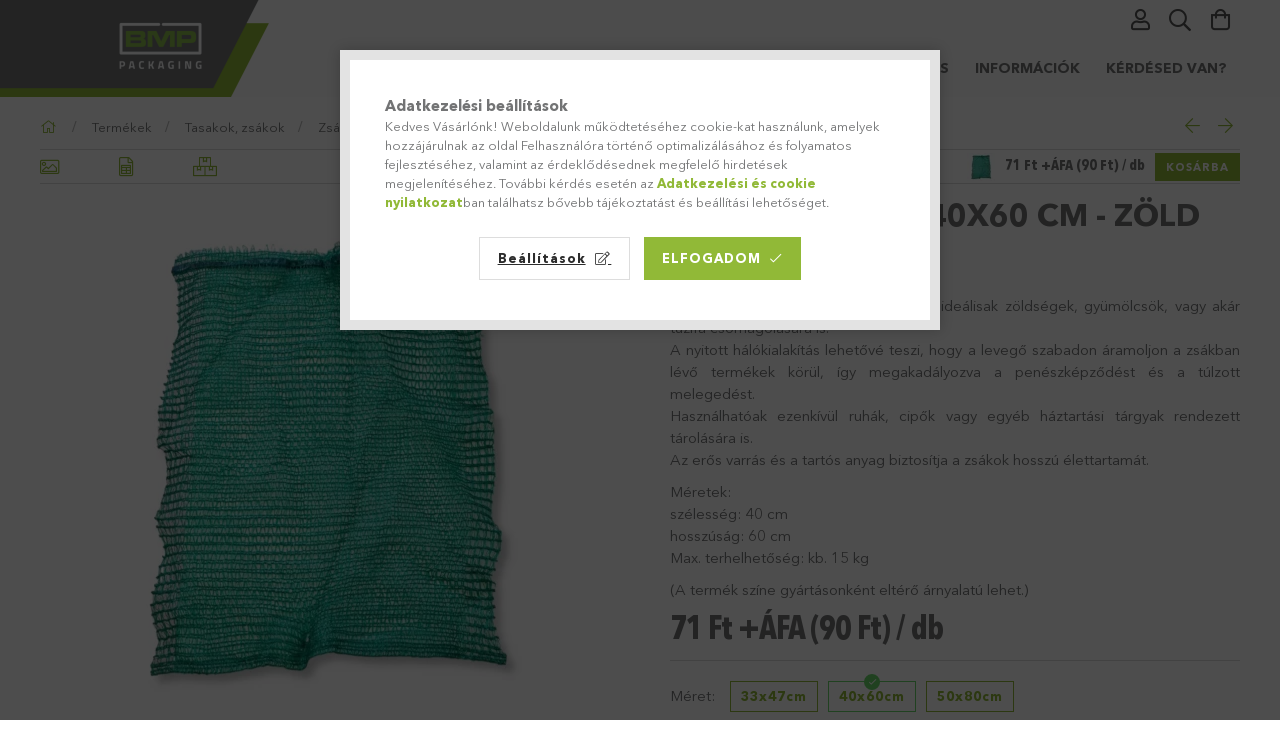

--- FILE ---
content_type: text/html; charset=UTF-8
request_url: https://www.bmp.hu/tasakok-zsakok/zsakok/raschel-zsak-40x60-zold
body_size: 26767
content:
<!DOCTYPE html>
<html lang="hu">
<head>
    <meta charset="utf-8">
<meta name="description" content="Raschel zsák - 40x60 cm - zöld, A raschel hálóanyagból készült zsákok ideálisak zöldségek, gyümölcsök, vagy akár tűzifa csomagolására is. A nyitott hálókialakít">
<meta name="robots" content="index, follow">
<meta http-equiv="X-UA-Compatible" content="IE=Edge">
<meta property="og:site_name" content="BMP Packaging │Csomagolástechnikai webáruház" />
<meta property="og:title" content="Raschel zsák - 40x60 cm - zöld - BMP Packaging | Minden, ami">
<meta property="og:description" content="Raschel zsák - 40x60 cm - zöld, A raschel hálóanyagból készült zsákok ideálisak zöldségek, gyümölcsök, vagy akár tűzifa csomagolására is. A nyitott hálókialakít">
<meta property="og:type" content="product">
<meta property="og:url" content="https://www.bmp.hu/tasakok-zsakok/zsakok/raschel-zsak-40x60-zold">
<meta property="og:image" content="https://www.bmp.hu/img/40943/web0363/web0363.webp">
<meta name="facebook-domain-verification" content="5tedrd1rtuqh7w6e46jbzblt24aaqt">
<meta name="google-site-verification" content="1ThW1aFUGOtmLRqF8NuWDn-nXGCi6Pr-wqARrGCrndo">
<meta property="fb:admins" content="162406091123355">
<meta name="theme-color" content="#92b937">
<meta name="msapplication-TileColor" content="#92b937">
<meta name="mobile-web-app-capable" content="yes">
<meta name="apple-mobile-web-app-capable" content="yes">
<meta name="MobileOptimized" content="320">
<meta name="HandheldFriendly" content="true">

<title>Raschel zsák - 40x60 cm - zöld - BMP Packaging | Minden, ami</title>


<script>
var service_type="shop";
var shop_url_main="https://www.bmp.hu";
var actual_lang="hu";
var money_len="0";
var money_thousend=" ";
var money_dec=",";
var shop_id=40943;
var unas_design_url="https:"+"/"+"/"+"www.bmp.hu"+"/"+"!common_design"+"/"+"base"+"/"+"001802"+"/";
var unas_design_code='001802';
var unas_base_design_code='1800';
var unas_design_ver=4;
var unas_design_subver=5;
var unas_shop_url='https://www.bmp.hu';
var responsive="yes";
var price_nullcut_disable=1;
var config_plus=new Array();
config_plus['product_tooltip']=1;
config_plus['cart_redirect']=2;
config_plus['money_type']='Ft';
config_plus['money_type_display']='Ft';
config_plus['already_registered_email']=1;
var lang_text=new Array();

var UNAS = UNAS || {};
UNAS.shop={"base_url":'https://www.bmp.hu',"domain":'www.bmp.hu',"username":'bmp.unas.hu',"id":40943,"lang":'hu',"currency_type":'Ft',"currency_code":'HUF',"currency_rate":'1',"currency_length":0,"base_currency_length":0,"canonical_url":'https://www.bmp.hu/tasakok-zsakok/zsakok/raschel-zsak-40x60-zold'};
UNAS.design={"code":'001802',"page":'product_details'};
UNAS.api_auth="bb663497d86e4ecfad1200ad004d236b";
UNAS.customer={"email":'',"id":0,"group_id":0,"without_registration":0};
UNAS.shop["category_id"]="475387";
UNAS.shop["sku"]="web0363";
UNAS.shop["product_id"]="694933739";
UNAS.shop["only_private_customer_can_purchase"] = false;
 

UNAS.text = {
    "button_overlay_close": `Bezár`,
    "popup_window": `Felugró ablak`,
    "list": `lista`,
    "updating_in_progress": `frissítés folyamatban`,
    "updated": `frissítve`,
    "is_opened": `megnyitva`,
    "is_closed": `bezárva`,
    "deleted": `törölve`,
    "consent_granted": `hozzájárulás megadva`,
    "consent_rejected": `hozzájárulás elutasítva`,
    "field_is_incorrect": `mező hibás`,
    "error_title": `Hiba!`,
    "product_variants": `termék változatok`,
    "product_added_to_cart": `A termék a kosárba került`,
    "product_added_to_cart_with_qty_problem": `A termékből csak [qty_added_to_cart] [qty_unit] került kosárba`,
    "product_removed_from_cart": `A termék törölve a kosárból`,
    "reg_title_name": `Név`,
    "reg_title_company_name": `Cégnév`,
    "number_of_items_in_cart": `Kosárban lévő tételek száma`,
    "cart_is_empty": `A kosár üres`,
    "cart_updated": `A kosár frissült`
};



UNAS.text["delete_from_favourites"]= `Törlés a kedvencek közül`;
UNAS.text["add_to_favourites"]= `Kedvencekhez`;






window.lazySizesConfig=window.lazySizesConfig || {};
window.lazySizesConfig.loadMode=1;
window.lazySizesConfig.loadHidden=false;

window.dataLayer = window.dataLayer || [];
function gtag(){dataLayer.push(arguments)};
gtag('js', new Date());
</script>

<script src="https://www.bmp.hu/!common_packages/jquery/jquery-3.2.1.js?mod_time=1690980617"></script>
<script src="https://www.bmp.hu/!common_packages/jquery/plugins/migrate/migrate.js?mod_time=1690980618"></script>
<script src="https://www.bmp.hu/!common_packages/jquery/plugins/tippy/popper-2.4.4.min.js?mod_time=1690980618"></script>
<script src="https://www.bmp.hu/!common_packages/jquery/plugins/tippy/tippy-bundle.umd.min.js?mod_time=1690980618"></script>
<script src="https://www.bmp.hu/!common_packages/jquery/plugins/autocomplete/autocomplete.js?mod_time=1751445028"></script>
<script src="https://www.bmp.hu/!common_packages/jquery/plugins/tools/overlay/overlay.js?mod_time=1759904162"></script>
<script src="https://www.bmp.hu/!common_packages/jquery/plugins/tools/toolbox/toolbox.expose.js?mod_time=1725517055"></script>
<script src="https://www.bmp.hu/!common_packages/jquery/plugins/lazysizes/lazysizes.min.js?mod_time=1690980618"></script>
<script src="https://www.bmp.hu/!common_packages/jquery/plugins/lazysizes/plugins/bgset/ls.bgset.min.js?mod_time=1753261540"></script>
<script src="https://www.bmp.hu/!common_packages/jquery/own/shop_common/exploded/common.js?mod_time=1764831094"></script>
<script src="https://www.bmp.hu/!common_packages/jquery/own/shop_common/exploded/common_overlay.js?mod_time=1759904162"></script>
<script src="https://www.bmp.hu/!common_packages/jquery/own/shop_common/exploded/common_shop_popup.js?mod_time=1759904162"></script>
<script src="https://www.bmp.hu/!common_packages/jquery/own/shop_common/exploded/page_product_details.js?mod_time=1751445028"></script>
<script src="https://www.bmp.hu/!common_packages/jquery/own/shop_common/exploded/function_favourites.js?mod_time=1725525526"></script>
<script src="https://www.bmp.hu/!common_packages/jquery/own/shop_common/exploded/function_product_subscription.js?mod_time=1751445028"></script>
<script src="https://www.bmp.hu/!common_packages/jquery/own/shop_common/exploded/function_vote.js?mod_time=1725525526"></script>
<script src="https://www.bmp.hu/!common_packages/jquery/plugins/hoverintent/hoverintent.js?mod_time=1690980618"></script>
<script src="https://www.bmp.hu/!common_packages/jquery/own/shop_tooltip/shop_tooltip.js?mod_time=1759904162"></script>
<script src="https://www.bmp.hu/!common_packages/jquery/plugins/responsive_menu/responsive_menu-unas.js?mod_time=1690980618"></script>
<script src="https://www.bmp.hu/!common_packages/jquery/plugins/slick/slick.min.js?mod_time=1690980618"></script>
<script src="https://www.bmp.hu/!common_design/base/001800/main.js?mod_time=1752056245"></script>
<script src="https://www.bmp.hu/!common_packages/jquery/plugins/photoswipe/photoswipe.min.js?mod_time=1690980618"></script>
<script src="https://www.bmp.hu/!common_packages/jquery/plugins/photoswipe/photoswipe-ui-default.min.js?mod_time=1690980618"></script>

<link href="https://www.bmp.hu/temp/shop_40943_68ba8247e768a7ae9bf743744cf1b03d.css?mod_time=1768648314" rel="stylesheet" type="text/css">

<link href="https://www.bmp.hu/tasakok-zsakok/zsakok/raschel-zsak-40x60-zold" rel="canonical">
<link id="favicon-96x96" rel="icon" type="image/png" href="https://www.bmp.hu/shop_ordered/40943/pic/icon/96.png" sizes="96x96">
<link id="favicon-192x192" rel="icon" type="image/png" href="https://www.bmp.hu/shop_ordered/40943/pic/icon/192.png" sizes="192x192">
<script>
        var google_consent=1;
    
        gtag('consent', 'default', {
           'ad_storage': 'denied',
           'ad_user_data': 'denied',
           'ad_personalization': 'denied',
           'analytics_storage': 'denied',
           'functionality_storage': 'denied',
           'personalization_storage': 'denied',
           'security_storage': 'granted'
        });

    
        gtag('consent', 'update', {
           'ad_storage': 'denied',
           'ad_user_data': 'denied',
           'ad_personalization': 'denied',
           'analytics_storage': 'denied',
           'functionality_storage': 'denied',
           'personalization_storage': 'denied',
           'security_storage': 'granted'
        });

        </script>
    <script async src="https://www.googletagmanager.com/gtag/js?id=G-1BLBZHYXLD"></script>    <script>
    gtag('config', 'G-1BLBZHYXLD');

        </script>
        <script>
    var google_analytics=1;

                gtag('event', 'view_item', {
              "currency": "HUF",
              "value": '90',
              "items": [
                  {
                      "item_id": "web0363",
                      "item_name": "Raschel zsák - 40x60 cm - zöld",
                      "item_category": "Termékek/Tasakok, zsákok/Zsákok",
                      "price": '90'
                  }
              ],
              'non_interaction': true
            });
               </script>
           <script>
        gtag('config', 'AW-799027794',{'allow_enhanced_conversions':true});
                </script>
            <script>
        var google_ads=1;

                gtag('event','remarketing', {
            'ecomm_pagetype': 'product',
            'ecomm_prodid': ["web0363"],
            'ecomm_totalvalue': 90        });
            </script>
        <!-- Google Tag Manager -->
    <script>(function(w,d,s,l,i){w[l]=w[l]||[];w[l].push({'gtm.start':
            new Date().getTime(),event:'gtm.js'});var f=d.getElementsByTagName(s)[0],
            j=d.createElement(s),dl=l!='dataLayer'?'&l='+l:'';j.async=true;j.src=
            'https://www.googletagmanager.com/gtm.js?id='+i+dl;f.parentNode.insertBefore(j,f);
        })(window,document,'script','dataLayer','GTM-NLVBMKHG');</script>
    <!-- End Google Tag Manager -->

    

<meta name="msvalidate.01" content="E606CBBCEDAEA2DC047251153E276155" />



<link href="https://cdnjs.cloudflare.com/ajax/libs/font-awesome/4.7.0/css/font-awesome.min.css" rel="stylesheet">


    <meta content="width=device-width, initial-scale=1.0" name="viewport">
	<link rel="preload" href="https://www.bmp.hu/!common_design/own/fonts/1800/customicons/custom-icons.woff2" as="font" type="font/woff2" crossorigin>
	<link rel="preload" href="https://www.bmp.hu/!common_design/own/fonts/1800/customicons/custom-icons.woff" as="font" type="font/woff" crossorigin>
	<link rel="preload" href="https://www.bmp.hu/!common_design/own/fonts/avenirnext/AvenirNextCyr-Bold.woff2" as="font" type="font/woff2" crossorigin>
	<link rel="preload" href="https://www.bmp.hu/!common_design/own/fonts/avenirnext/AvenirNextCyr-Regular.woff2" as="font" type="font/woff2" crossorigin>
	<link rel="preload" href="https://www.bmp.hu/!common_design/own/fonts/avenirnext/AvenirNextLTPro-BoldCn.woff2" as="font" type="font/woff2" crossorigin>
	<link rel="preload" href="https://www.bmp.hu/!common_design/own/fonts/avenirnext/AvenirNextLTPro-Cn.woff2" as="font" type="font/woff2" crossorigin>

    
    

    
    
    


            <style>
                                    .banner_start_big-wrapper:not(.inited) > .slider-pro {position:absolute;top:0;left:50%;transform:translateX(-50%);}
                .banner_start_big-wrapper:not(.inited) {padding-top: calc(31.4136125654% + 40px);}
                 @media (max-width: 991.98px){ .banner_start_big-wrapper:not(.inited) { padding-top: calc(31.3508064516% + 40px);}}                  @media (max-width: 767.98px){ .banner_start_big-wrapper:not(.inited) { padding-top: calc(31.3802083333% + 40px);}}                  @media (max-width: 575.98px){ .banner_start_big-wrapper:not(.inited) { padding-top: calc(141.25% + 40px);}}                 @media (min-width: 1921px){ .banner_start_big-wrapper:not(.inited) > .slider-pro { position: static;transform:none;top:unset;left:unset; } .banner_start_big-wrapper:not(.inited) { padding-top:0;} }
                            </style>
    
    
    
    
    
    
    
    
    
    
    
    
    
    
</head>

<body class='design_ver4 design_subver1 design_subver2 design_subver3 design_subver4 design_subver5' id="ud_shop_artdet">
    <!-- Google Tag Manager (noscript) -->
    <noscript><iframe src="https://www.googletagmanager.com/ns.html?id=GTM-NLVBMKHG"
                      height="0" width="0" style="display:none;visibility:hidden"></iframe></noscript>
    <!-- End Google Tag Manager (noscript) -->
    <div id="image_to_cart" style="display:none; position:absolute; z-index:100000;"></div>
<div class="overlay_common overlay_warning" id="overlay_cart_add"></div>
<script>$(document).ready(function(){ overlay_init("cart_add",{"onBeforeLoad":false}); });</script>
<div class="overlay_common overlay_ok" id="overlay_cart_add_ok"></div>
<script>$(document).ready(function(){ overlay_init("cart_add_ok",[]); });</script>
<div id="overlay_login_outer"></div>	
	<script>
	$(document).ready(function(){
	    var login_redir_init="";

		$("#overlay_login_outer").overlay({
			onBeforeLoad: function() {
                var login_redir_temp=login_redir_init;
                if (login_redir_act!="") {
                    login_redir_temp=login_redir_act;
                    login_redir_act="";
                }

									$.ajax({
						type: "GET",
						async: true,
						url: "https://www.bmp.hu/shop_ajax/ajax_popup_login.php",
						data: {
							shop_id:"40943",
							lang_master:"hu",
                            login_redir:login_redir_temp,
							explicit:"ok",
							get_ajax:"1"
						},
						success: function(data){
							$("#overlay_login_outer").html(data);
							if (unas_design_ver >= 5) $("#overlay_login_outer").modal('show');
							$('#overlay_login1 input[name=shop_pass_login]').keypress(function(e) {
								var code = e.keyCode ? e.keyCode : e.which;
								if(code.toString() == 13) {		
									document.form_login_overlay.submit();		
								}	
							});	
						}
					});
								},
			top: 50,
			mask: {
	color: "#000000",
	loadSpeed: 200,
	maskId: "exposeMaskOverlay",
	opacity: 0.7
},
			closeOnClick: (config_plus['overlay_close_on_click_forced'] === 1),
			onClose: function(event, overlayIndex) {
				$("#login_redir").val("");
			},
			load: false
		});
		
			});
	function overlay_login() {
		$(document).ready(function(){
			$("#overlay_login_outer").overlay().load();
		});
	}
	function overlay_login_remind() {
        if (unas_design_ver >= 5) {
            $("#overlay_remind").overlay().load();
        } else {
            $(document).ready(function () {
                $("#overlay_login_outer").overlay().close();
                setTimeout('$("#overlay_remind").overlay().load();', 250);
            });
        }
	}

    var login_redir_act="";
    function overlay_login_redir(redir) {
        login_redir_act=redir;
        $("#overlay_login_outer").overlay().load();
    }
	</script>  
	<div class="overlay_common overlay_info" id="overlay_remind"></div>
<script>$(document).ready(function(){ overlay_init("remind",[]); });</script>

	<script>
    	function overlay_login_error_remind() {
		$(document).ready(function(){
			load_login=0;
			$("#overlay_error").overlay().close();
			setTimeout('$("#overlay_remind").overlay().load();', 250);	
		});
	}
	</script>  
	<div class="overlay_common overlay_info" id="overlay_newsletter"></div>
<script>$(document).ready(function(){ overlay_init("newsletter",[]); });</script>

<script>
function overlay_newsletter() {
    $(document).ready(function(){
        $("#overlay_newsletter").overlay().load();
    });
}
</script>
<div class="overlay_common overlay_info" id="overlay_product_subscription"></div>
<script>$(document).ready(function(){ overlay_init("product_subscription",[]); });</script>
<div class="overlay_common overlay_error" id="overlay_script"></div>
<script>$(document).ready(function(){ overlay_init("script",[]); });</script>
<style> .grecaptcha-badge { display: none !important; } </style>     <script>
    $(document).ready(function() {
        $.ajax({
            type: "GET",
            url: "https://www.bmp.hu/shop_ajax/ajax_stat.php",
            data: {master_shop_id:"40943",get_ajax:"1"}
        });
    });
    </script>
    

<div id="container" class="page_shop_artdet_web0363 w-100 overflow-hidden layout--product-details">

    <header class="header bg-white js-header">
        <div class="container">
            <div class="header__inner d-flex d-lg-block align-items-center flex-wrap">
                <div class="header-top-mobile d-lg-none w-100 position-relative">
                    


    <div class="js-element header_banner py-2 text-center font-s" data-element-name="header_banner">
                    <!-- <p><a href="tel:+36-30/979-8517">+36-30/979-8517</a> | <a href="mailto:megrendeles@bmppackaging.hu">megrendeles@bmppackaging.hu</a></p> -->
            </div>

                </div>
                <div class="header-top order-2 order-lg-0 ml-auto ml-lg-0 py-2 py-lg-0">
                    <div class="header-top__inner d-flex align-items-center position-relative">
                        <div class="header-top__left-side order-1 d-none d-lg-block">
                            


    <div class="js-element header_banner " data-element-name="header_banner">
                    <!-- <p><a href="tel:+36-30/979-8517">+36-30/979-8517</a> | <a href="mailto:megrendeles@bmppackaging.hu">megrendeles@bmppackaging.hu</a></p> -->
            </div>

                        </div>
                        <div class="header-top__right-side d-flex order-2 position-relative ml-auto">
                            <div class="cat-box--mobile js-dropdown-container">
                                <button class="cat-box__btn cat-box__btn--mobile js-dropdown--btn dropdown--btn d-lg-none" aria-label="Kategóriák">
                                    <span class="cat-box__btn-icon icon--hamburger"></span>
                                </button>
                                <div class="dropdown--content dropdown--content-r js-dropdown--content p-0">
                                    <div class="cat-box--mobile d-block h-100">
                                        <div id="responsive_cat_menu"><div id="responsive_cat_menu_content"><script>var responsive_menu='$(\'#responsive_cat_menu ul\').responsive_menu({ajax_type: "GET",ajax_param_str: "cat_key|aktcat",ajax_url: "https://www.bmp.hu/shop_ajax/ajax_box_cat.php",ajax_data: "master_shop_id=40943&lang_master=hu&get_ajax=1&type=responsive_call&box_var_name=shop_cat&box_var_already=no&box_var_responsive=yes&box_var_section=content&box_var_highlight=yes&box_var_type=normal&box_var_multilevel_id=responsive_cat_menu",menu_id: "responsive_cat_menu"});'; </script><div class="responsive_menu"><div class="responsive_menu_nav"><div class="responsive_menu_navtop"><div class="responsive_menu_back "></div><div class="responsive_menu_title ">&nbsp;</div><div class="responsive_menu_close "></div></div><div class="responsive_menu_navbottom"></div></div><div class="responsive_menu_content"><ul style="display:none;"><li><a href="https://www.bmp.hu/ujdonsagok" class="text_small">Újdonságok</a></li><li class="active_menu"><div class="next_level_arrow"></div><span class="ajax_param">705921|475387</span><a href="https://www.bmp.hu/kategoriak" class="text_small has_child resp_clickable" onclick="return false;">Termékek</a></li><li class="responsive_menu_item_page"><span class="ajax_param">9999999523242|0</span><a href="https://www.bmp.hu/blog" class="text_small responsive_menu_page resp_clickable" onclick="return false;" target="_top">Blog</a></li><li class="responsive_menu_item_page"><span class="ajax_param">9999999752726|0</span><a href="https://www.bmp.hu/ajanlatkeres" class="text_small responsive_menu_page resp_clickable" onclick="return false;" target="_top">Ajánlatkérés</a></li><li class="responsive_menu_item_page"><span class="ajax_param">9999999407347|0</span><a href="https://www.bmp.hu/shop_contact.php?" class="text_small responsive_menu_page resp_clickable" onclick="return false;" target="_top">Információk</a></li><li class="responsive_menu_item_page"><span class="ajax_param">9999999507122|0</span><a href="https://www.bmp.hu/gyik" class="text_small responsive_menu_page resp_clickable" onclick="return false;" target="_top">Kérdésed van?</a></li></ul></div></div></div></div>
                                    </div>
                                </div>
                            </div>
                            <div class="lang-and-cur-col js-lang-and-cur js-dropdown-container">
                                <button class="lang-and-cur__btn js-dropdown--btn dropdown--btn" aria-label="Nyelv váltás Pénznem váltás">
                                    <span class="lang-and-cur__btn-icon icon--globe"></span>
                                </button>
                                <div class="lang-and-cur__dropdown dropdown--content dropdown--content-r js-dropdown--content">
                                    <div class="lang-and-cur__btn-close d-lg-none dropdown--btn-close js-dropdown--btn-close"></div>
                                    <div class="lang">
                                        <div class="lang__content"></div>
                                    </div>
                                    <div class="line-separator mt-2 d-none"></div>
                                    <div class="currency">
                                        <div class="currency__content"></div>
                                    </div>
                                </div>
                            </div>
                                <div class="profile-col js-dropdown-container">
        <button class="profile__btn js-profile-btn js-dropdown--btn dropdown--btn" id="profile__btn" data-orders="https://www.bmp.hu/shop_order_track.php" aria-label="Profil">
            <span class="profile__btn-icon icon--head"></span>
        </button>
                    <div class="profile__dropdown dropdown--content dropdown--content-r js-dropdown--content d-xl-block">
                <div class="profile__btn-close icon--close btn btn--square btn-link d-lg-none dropdown--btn-close js-dropdown--btn-close"></div>
                <div class="login-box__loggedout-container">
                    <form name="form_login" action="https://www.bmp.hu/shop_logincheck.php" method="post"><input name="file_back" type="hidden" value="/tasakok-zsakok/zsakok/raschel-zsak-40x60-zold"><input type="hidden" name="login_redir" value="" id="login_redir">
                        <div class="login-box__form-inner">
                            <div class="login-box__input-field form-label-group">
                                <input name="shop_user_login" id="shop_user_login" aria-label="Email" placeholder='Email' type="email" autocomplete="email"                                       maxlength="100" class="form-control mb-1" spellcheck="false" autocapitalize="off" required
                                >
                                <label for="shop_user_login">Email</label>
                            </div>
                            <div class="login-box__input-field form-label-group">
                                <input name="shop_pass_login" id="shop_pass_login" aria-label="Jelszó" placeholder="Jelszó"
                                       type="password" maxlength="100" class="form-control mb-1"
                                       spellcheck="false" autocomplete="current-password" autocapitalize="off" required
                                >
                                <label for="shop_pass_login">Jelszó</label>
                            </div>
                            <button class="btn btn-primary btn-block">Belép</button>
                        </div>
                        <div class="btn-wrap">
                            <button type="button" class="login-box__remind-btn btn btn-link px-0 py-1 text-primary" onclick="overlay_login_remind()">Elfelejtettem a jelszavamat!</button>
                        </div>
                    </form>

                    <div class="line-separator"></div>

                    <div class="login-box__other-buttons">
                        <div class="btn-wrap">
                            <a class="login-box__reg-btn btn btn-link py-2 pl-4" href="https://www.bmp.hu/shop_reg.php?no_reg=0">Regisztráció</a>
                        </div>
                                                                    </div>
                </div>
            </div>
            </div>

                            <div class="search-col js-dropdown-container browser-is-chrome">
    <button class="search__btn js-search-btn js-dropdown--btn dropdown--btn" id="search__btn" aria-label="Keresés">
        <span class="search__btn-icon icon--search"></span>
    </button>
    <div class="search__dropdown dropdown--content js-dropdown--content dropdown--content-r d-xl-block">
        <div class="search__btn-close icon--close btn btn--square btn-link d-lg-none dropdown--btn-close js-dropdown--btn-close"></div>
        <div id="box_search_content" class="position-relative">
            <form name="form_include_search" id="form_include_search" action="https://www.bmp.hu/shop_search.php" method="get">
            <div class="input-group form-label-group mb-0">
                <input data-stay-visible-breakpoint="992" name="search" id="box_search_input" value="" pattern=".{3,100}"
                       placeholder="Keresés" title="Hosszabb kereső kifejezést írjon be!" type="text" maxlength="100" class="ac_input form-control js-search-input"
                       autocomplete="off" required                >
                <label for="box_search_input">Keresés</label>
                <div class="search-box__search-btn-outer input-group-append" title="Keresés">
                    <button class='search-btn btn btn-primary rounded border-primary text-center icon--search' aria-label="Keresés"></button>
                </div>
                <div class="search__loading">
                    <div class="loading-spinner--small"></div>
                </div>
            </div>
            <div class="search-box__mask"></div>
            </form>
            <div class="ac_results"></div>
        </div>
    </div>
</div>

                                                        <div class="cart-box-col flex-y-center">
                                <div class='cart-box flex-y-center js-dropdown-container'>
                                    <button class="cart-box__btn js-dropdown--btn dropdown--btn" aria-label="Kosár megtekintése">
                                        <span class="cart-box__btn-icon icon--cart">
                                                         <div id='box_cart_content' class='cart-box'>                    </div>    
                                        </span>
                                    </button>

                                    <div class="dropdown--content dropdown--content-r js-dropdown--content cart-box__dropdown js-cart-box__dropdown bg-white drop-shadow p-lg-4">
                                        <div class="cart-box__btn-close d-lg-none dropdown--btn-close js-dropdown--btn-close"></div>
                                        <div id="box_cart_content2" class="h-100">
                                            <div class="loading-spinner-wrapper text-center">
                                                <div class="loading-spinner--small" style="width:30px;height:30px;vertical-align:middle;"></div>
                                            </div>
                                            <script>
                                                $(document).ready(function(){
                                                    $('.cart-box__btn').click(function(){
                                                        let $this_btn = $(this);
                                                        const $box_cart_2 = $("#box_cart_content2");

                                                        if (!$this_btn.hasClass('ajax-loading') && !$this_btn.hasClass('is-loaded')) {
                                                            $.ajax({
                                                                type: "GET",
                                                                async: true,
                                                                url: "https://www.bmp.hu/shop_ajax/ajax_box_cart.php?get_ajax=1&lang_master=hu&cart_num=2",
                                                                beforeSend:function(){
                                                                    $this_btn.addClass('ajax-loading');
                                                                    $box_cart_2.addClass('ajax-loading');
                                                                },
                                                                success: function (data) {
                                                                    $box_cart_2.html(data).removeClass('ajax-loading').addClass("is-loaded");
                                                                    $this_btn.removeClass('ajax-loading').addClass("is-loaded is-active");
                                                                }
                                                            });
                                                        }
                                                    });
                                                });
                                            </script>
                                            
                                        </div>
                                        <div class="loading-spinner"></div>
                                    </div>
                                </div>
                            </div>
                                                    </div>
                    </div>
                </div>
                <div class="header-bottom py-2 position-relative">
                    <div class="d-flex no-gutters align-items-center position-relative">
                        <div class="col-auto header-bottom__left-side">
                            



<div id="header_logo_img" class="js-element logo" data-element-name="header_logo">
                        <a href="https://www.bmp.hu/">            <picture>
                                <source width="200" height="50" media="(max-width: 575.98px)"
                         srcset="https://www.bmp.hu/!common_design/custom/bmp.unas.hu/element/layout_hu_header_logo-200x50_1_small.png?time=1689243294 1x, https://www.bmp.hu/!common_design/custom/bmp.unas.hu/element/layout_hu_header_logo-200x50_1_small_retina.png?time=1689243294 2x"
                >
                                                <source width="200" height="50" media="(max-width: 767.98px)"
                         srcset="https://www.bmp.hu/!common_design/custom/bmp.unas.hu/element/layout_hu_header_logo-200x50_1_medium.png?time=1689243294 1x, https://www.bmp.hu/!common_design/custom/bmp.unas.hu/element/layout_hu_header_logo-200x50_1_medium_retina.png?time=1689243294 2x"
                >
                                                <source width="200" height="50" media="(max-width: 991.98px)"
                        srcset="https://www.bmp.hu/!common_design/custom/bmp.unas.hu/element/layout_hu_header_logo-200x50_1_large.png?time=1689243294 1x, https://www.bmp.hu/!common_design/custom/bmp.unas.hu/element/layout_hu_header_logo-200x50_1_large_retina.png?time=1689243294 2x"
                >
                                <source media="(min-width: 992px)"
                        srcset="https://www.bmp.hu/!common_design/custom/bmp.unas.hu/element/layout_hu_header_logo-200x50_1_default.png?time=1689243294 1x, https://www.bmp.hu/!common_design/custom/bmp.unas.hu/element/layout_hu_header_logo-200x50_1_default_retina.png?time=1689243294 2x">
                <img width="200" height="50" class="element__img" src="https://www.bmp.hu/!common_design/custom/bmp.unas.hu/element/layout_hu_header_logo-200x50_1_default.png?time=1689243294"
                     srcset="https://www.bmp.hu/!common_design/custom/bmp.unas.hu/element/layout_hu_header_logo-200x50_1_default.png?time=1689243294 1x, https://www.bmp.hu/!common_design/custom/bmp.unas.hu/element/layout_hu_header_logo-200x50_1_default_retina.png?time=1689243294 2x"
                     alt="BMP Packaging │Csomagolástechnikai webáruház"
                >
            </picture>
            </a>            </div>

                        </div>
                        <div class="col header-bottom__right-side">
                            <div class="header-menus--desktop d-flex align-items-center no-gutters">
                                <div class="col position-static">
                                    <ul class='header-menus d-flex justify-content-end'>
                                            <li class='cat-menu is-spec-item js-cat-menu-new' data-level="0" data-id="new">
		<a class='cat-menu__name' href='https://www.bmp.hu/ujdonsagok' >
			Újdonságok
		</a>
            </li>
    <li class='cat-menu has-child js-cat-menu-705921' data-level="0" data-id="705921">
		<a class='cat-menu__name' href='https://www.bmp.hu/kategoriak' >
			Termékek
		</a>
                    <div class="cat-menu__dropdown ">
				<ul class="cat-menus-level-1 row gutters-5">
					



    <li class="cat-menu mb-5 js-cat-menu-716622" data-level="1" data-id="716622">
                <a href="https://www.bmp.hu/eco" title="Környezetbarát termékek" >
            <div class="cat-menu__img-wrapper mb-2">
                <div class="cat-menu__img-wrapper-inner position-relative">
                    <img class="cat-menu__img lazyload product-img" src="https://www.bmp.hu/main_pic/space.gif"
                         data-src="https://www.bmp.hu/img/40943/catpic_716622/185x132/716622.webp?time=1680777807" data-srcset="https://www.bmp.hu/img/40943/catpic_716622/370x264/716622.webp?time=1680777807 2x" alt="Környezetbarát termékek" title="Környezetbarát termékek">
                    <div class="loading-spinner"></div>
                </div>
            </div>
        </a>
        <a class="cat-menu__name line-clamp--2-12" href="https://www.bmp.hu/eco" >
            Környezetbarát termékek
        </a>
            </li>
    <li class="cat-menu mb-5 js-cat-menu-403597" data-level="1" data-id="403597">
                <a href="https://www.bmp.hu/karton-termekek" title="Karton és papír termékek" >
            <div class="cat-menu__img-wrapper mb-2">
                <div class="cat-menu__img-wrapper-inner position-relative">
                    <img class="cat-menu__img lazyload product-img" src="https://www.bmp.hu/main_pic/space.gif"
                         data-src="https://www.bmp.hu/img/40943/catpic_403597/185x132/403597.webp?time=1709536972" data-srcset="https://www.bmp.hu/img/40943/catpic_403597/370x264/403597.webp?time=1709536972 2x" alt="Karton és papír termékek" title="Karton és papír termékek">
                    <div class="loading-spinner"></div>
                </div>
            </div>
        </a>
        <a class="cat-menu__name line-clamp--2-12" href="https://www.bmp.hu/karton-termekek" >
            Karton és papír termékek
        </a>
        


    <div class="cat-menu mt-3 font-s">
                    <a class="cat-menu__name js-cat-menu-701183" href="https://www.bmp.hu/kartondobozok-papirdobozok" data-level="2" data-id="701183" >Kartondoboz, papírdoboz</a>
                    <a class="cat-menu__name js-cat-menu-465132" href="https://www.bmp.hu/elvedok" data-level="2" data-id="465132" >Élvédő karton</a>
                    <a class="cat-menu__name js-cat-menu-431459" href="https://www.bmp.hu/hullampapir-tekercsek-hullamkarton-lapok" data-level="2" data-id="431459" >Hullámkarton tekercs, köztes lapok, kartonok</a>
                    <a class="cat-menu__name js-cat-menu-614299" href="https://www.bmp.hu/papirtasakok" data-level="2" data-id="614299" >Papírtasakok</a>
                    <a class="cat-menu__name js-cat-menu-382269" href="https://www.bmp.hu/csomagolopapir" data-level="2" data-id="382269" >Csomagolópapír</a>
                            <a class="cat-menu__more-btn btn-link d-block py-1 icon--a-arrow-right" href="https://www.bmp.hu/karton-termekek">Továbbiak</a>
            </div>
    </li>
    <li class="cat-menu mb-5 js-cat-menu-552314" data-level="1" data-id="552314">
                <a href="https://www.bmp.hu/extrudalt-foliak" title="Fólia temékek" >
            <div class="cat-menu__img-wrapper mb-2">
                <div class="cat-menu__img-wrapper-inner position-relative">
                    <img class="cat-menu__img lazyload product-img" src="https://www.bmp.hu/main_pic/space.gif"
                         data-src="https://www.bmp.hu/img/40943/catpic_552314/185x132/552314.webp?time=1717656048" data-srcset="https://www.bmp.hu/img/40943/catpic_552314/370x264/552314.webp?time=1717656048 2x" alt="Fólia temékek" title="Fólia temékek">
                    <div class="loading-spinner"></div>
                </div>
            </div>
        </a>
        <a class="cat-menu__name line-clamp--2-12" href="https://www.bmp.hu/extrudalt-foliak" >
            Fólia temékek
        </a>
        


    <div class="cat-menu mt-3 font-s">
                    <a class="cat-menu__name js-cat-menu-199093" href="https://www.bmp.hu/kezi-stretch-foliak" data-level="2" data-id="199093" >Kézi stretch fóliák</a>
                    <a class="cat-menu__name js-cat-menu-185421" href="https://www.bmp.hu/csomagolo-foliak-gepi-stretch-foliak" data-level="2" data-id="185421" >Gépi stretch fóliák</a>
                    <a class="cat-menu__name js-cat-menu-631130" href="https://www.bmp.hu/tomlofoliak" data-level="2" data-id="631130" >Fóliatömlők, tömlőfóliák</a>
                    <a class="cat-menu__name js-cat-menu-911077" href="https://www.bmp.hu/sikfoliak" data-level="2" data-id="911077" >Síkfólia</a>
                    <a class="cat-menu__name js-cat-menu-471119" href="https://www.bmp.hu/zsugorfoliak" data-level="2" data-id="471119" >Zsugorfóliák</a>
                            <a class="cat-menu__more-btn btn-link d-block py-1 icon--a-arrow-right" href="https://www.bmp.hu/extrudalt-foliak">Továbbiak</a>
            </div>
    </li>
    <li class="cat-menu mb-5 js-cat-menu-103912" data-level="1" data-id="103912">
                <a href="https://www.bmp.hu/tasakok-zsakok" title="Tasakok, zsákok" >
            <div class="cat-menu__img-wrapper mb-2">
                <div class="cat-menu__img-wrapper-inner position-relative">
                    <img class="cat-menu__img lazyload product-img" src="https://www.bmp.hu/main_pic/space.gif"
                         data-src="https://www.bmp.hu/img/40943/catpic_103912/185x132/103912.webp?time=1709555054" data-srcset="https://www.bmp.hu/img/40943/catpic_103912/370x264/103912.webp?time=1709555054 2x" alt="Tasakok, zsákok" title="Tasakok, zsákok">
                    <div class="loading-spinner"></div>
                </div>
            </div>
        </a>
        <a class="cat-menu__name line-clamp--2-12" href="https://www.bmp.hu/tasakok-zsakok" >
            Tasakok, zsákok
        </a>
        


    <div class="cat-menu mt-3 font-s">
                    <a class="cat-menu__name js-cat-menu-802277" href="https://www.bmp.hu/tasakok" data-level="2" data-id="802277" >Tasakok</a>
                    <a class="cat-menu__name js-cat-menu-349030" href="https://www.bmp.hu/biztonsagi-futartasakok" data-level="2" data-id="349030" >Biztonsági futártasakok</a>
                    <a class="cat-menu__name js-cat-menu-233913" href="https://www.bmp.hu/okmanytasakok" data-level="2" data-id="233913" >Okmánytasak</a>
                    <a class="cat-menu__name js-cat-menu-811424" href="https://www.bmp.hu/simitozaras-tasakok" data-level="2" data-id="811424" >Simítózáras tasakok</a>
                    <a class="cat-menu__name js-cat-menu-767449" href="https://www.bmp.hu/papirtasak" data-level="2" data-id="767449" >Papírtasakok</a>
                            <a class="cat-menu__more-btn btn-link d-block py-1 icon--a-arrow-right" href="https://www.bmp.hu/tasakok-zsakok">Továbbiak</a>
            </div>
    </li>
    <li class="cat-menu mb-5 js-cat-menu-341814" data-level="1" data-id="341814">
                <a href="https://www.bmp.hu/ragasztoszalagok" title="Ragasztószalagok" >
            <div class="cat-menu__img-wrapper mb-2">
                <div class="cat-menu__img-wrapper-inner position-relative">
                    <img class="cat-menu__img lazyload product-img" src="https://www.bmp.hu/main_pic/space.gif"
                         data-src="https://www.bmp.hu/img/40943/catpic_341814/185x132/341814.webp?time=1709554962" data-srcset="https://www.bmp.hu/img/40943/catpic_341814/370x264/341814.webp?time=1709554962 2x" alt="Ragasztószalagok" title="Ragasztószalagok">
                    <div class="loading-spinner"></div>
                </div>
            </div>
        </a>
        <a class="cat-menu__name line-clamp--2-12" href="https://www.bmp.hu/ragasztoszalagok" >
            Ragasztószalagok
        </a>
        


    <div class="cat-menu mt-3 font-s">
                    <a class="cat-menu__name js-cat-menu-143949" href="https://www.bmp.hu/altalanos-ragasztoszalagok" data-level="2" data-id="143949" >Általános ragasztószalagok</a>
                    <a class="cat-menu__name js-cat-menu-522617" href="https://www.bmp.hu/eros-ragasztoszalagok" data-level="2" data-id="522617" >Erős ragasztószalagok</a>
                    <a class="cat-menu__name js-cat-menu-747990" href="https://www.bmp.hu/ketoldalas-ragasztoszalagok" data-level="2" data-id="747990" >Kétoldalas ragasztószalagok</a>
                    <a class="cat-menu__name js-cat-menu-766181" href="https://www.bmp.hu/szines-ragasztoszalagok" data-level="2" data-id="766181" >Színes ragasztószalag</a>
                    </div>
    </li>
    <li class="cat-menu mb-5 js-cat-menu-406751" data-level="1" data-id="406751">
                <a href="https://www.bmp.hu/buborekfoliak-legparnas-foliak" title="Légpárnás fólia, boríték, habfólia" >
            <div class="cat-menu__img-wrapper mb-2">
                <div class="cat-menu__img-wrapper-inner position-relative">
                    <img class="cat-menu__img lazyload product-img" src="https://www.bmp.hu/main_pic/space.gif"
                         data-src="https://www.bmp.hu/img/40943/catpic_406751/185x132/406751.webp?time=1719991099" data-srcset="https://www.bmp.hu/img/40943/catpic_406751/370x264/406751.webp?time=1719991099 2x" alt="Légpárnás fólia, boríték, habfólia" title="Légpárnás fólia, boríték, habfólia">
                    <div class="loading-spinner"></div>
                </div>
            </div>
        </a>
        <a class="cat-menu__name line-clamp--2-12" href="https://www.bmp.hu/buborekfoliak-legparnas-foliak" >
            Légpárnás fólia, boríték, habfólia
        </a>
        


    <div class="cat-menu mt-3 font-s">
                    <a class="cat-menu__name js-cat-menu-421059" href="https://www.bmp.hu/legparnas-folia-termekek" data-level="2" data-id="421059" >Légpárnás fólia</a>
                    <a class="cat-menu__name js-cat-menu-309801" href="https://www.bmp.hu/legparnas-tasak" data-level="2" data-id="309801" >Légpárnás tasak</a>
                    <a class="cat-menu__name js-cat-menu-594579" href="https://www.bmp.hu/habfolia-tekercsek" data-level="2" data-id="594579" >Habfólia tekercsek</a>
                    <a class="cat-menu__name js-cat-menu-705516" href="https://www.bmp.hu/feher-legparnas-boritekok-buborekos-boritekok" data-level="2" data-id="705516" >Fehér, színes légpárnás boríték</a>
                    <a class="cat-menu__name js-cat-menu-969142" href="https://www.bmp.hu/barna-legparnas-boritekok-buborekos-boritekok" data-level="2" data-id="969142" >Barna légpárnás boríték</a>
                            <a class="cat-menu__more-btn btn-link d-block py-1 icon--a-arrow-right" href="https://www.bmp.hu/buborekfoliak-legparnas-foliak">Továbbiak</a>
            </div>
    </li>
    <li class="cat-menu mb-5 js-cat-menu-539960" data-level="1" data-id="539960">
                <a href="https://www.bmp.hu/ladak-rekeszek" title="Műanyag ládák, rekeszek, vödrök" >
            <div class="cat-menu__img-wrapper mb-2">
                <div class="cat-menu__img-wrapper-inner position-relative">
                    <img class="cat-menu__img lazyload product-img" src="https://www.bmp.hu/main_pic/space.gif"
                         data-src="https://www.bmp.hu/img/40943/catpic_539960/185x132/539960.webp?time=1709124857" data-srcset="https://www.bmp.hu/img/40943/catpic_539960/370x264/539960.webp?time=1709124857 2x" alt="Műanyag ládák, rekeszek, vödrök" title="Műanyag ládák, rekeszek, vödrök">
                    <div class="loading-spinner"></div>
                </div>
            </div>
        </a>
        <a class="cat-menu__name line-clamp--2-12" href="https://www.bmp.hu/ladak-rekeszek" >
            Műanyag ládák, rekeszek, vödrök
        </a>
            </li>
    <li class="cat-menu mb-5 js-cat-menu-987310" data-level="1" data-id="987310">
                <a href="https://www.bmp.hu/ipari-foliak-takarofoliak" title="Ipari fóliák, takaró fóliák" >
            <div class="cat-menu__img-wrapper mb-2">
                <div class="cat-menu__img-wrapper-inner position-relative">
                    <img class="cat-menu__img lazyload product-img" src="https://www.bmp.hu/main_pic/space.gif"
                         data-src="https://www.bmp.hu/img/40943/catpic_987310/185x132/987310.webp?time=1561669661" data-srcset="https://www.bmp.hu/img/40943/catpic_987310/370x264/987310.webp?time=1561669661 2x" alt="Ipari fóliák, takaró fóliák" title="Ipari fóliák, takaró fóliák">
                    <div class="loading-spinner"></div>
                </div>
            </div>
        </a>
        <a class="cat-menu__name line-clamp--2-12" href="https://www.bmp.hu/ipari-foliak-takarofoliak" >
            Ipari fóliák, takaró fóliák
        </a>
        


    <div class="cat-menu mt-3 font-s">
                    <a class="cat-menu__name js-cat-menu-660770" href="https://www.bmp.hu/epitesi-takarofoliak-festofoliak" data-level="2" data-id="660770" >Építési takarófólia, festő- és tetőfólia</a>
                    <a class="cat-menu__name js-cat-menu-351225" href="https://www.bmp.hu/mezogazdasagi-foliak" data-level="2" data-id="351225" >Mezőgazdasági fólia</a>
                    </div>
    </li>
    <li class="cat-menu mb-5 js-cat-menu-636213" data-level="1" data-id="636213">
                <a href="https://www.bmp.hu/terkitoltok" title="Térkitöltők" >
            <div class="cat-menu__img-wrapper mb-2">
                <div class="cat-menu__img-wrapper-inner position-relative">
                    <img class="cat-menu__img lazyload product-img" src="https://www.bmp.hu/main_pic/space.gif"
                         data-src="https://www.bmp.hu/img/40943/catpic_636213/185x132/636213.webp?time=1709125068" data-srcset="https://www.bmp.hu/img/40943/catpic_636213/370x264/636213.webp?time=1709125068 2x" alt="Térkitöltők" title="Térkitöltők">
                    <div class="loading-spinner"></div>
                </div>
            </div>
        </a>
        <a class="cat-menu__name line-clamp--2-12" href="https://www.bmp.hu/terkitoltok" >
            Térkitöltők
        </a>
            </li>
    <li class="cat-menu mb-5 js-cat-menu-408544" data-level="1" data-id="408544">
                <a href="https://www.bmp.hu/pantolok-pantoloszalagok" title="Pántolószalagok és pántcsatok" >
            <div class="cat-menu__img-wrapper mb-2">
                <div class="cat-menu__img-wrapper-inner position-relative">
                    <img class="cat-menu__img lazyload product-img" src="https://www.bmp.hu/main_pic/space.gif"
                         data-src="https://www.bmp.hu/img/40943/catpic_408544/185x132/408544.webp?time=1709554628" data-srcset="https://www.bmp.hu/img/40943/catpic_408544/370x264/408544.webp?time=1709554628 2x" alt="Pántolószalagok és pántcsatok" title="Pántolószalagok és pántcsatok">
                    <div class="loading-spinner"></div>
                </div>
            </div>
        </a>
        <a class="cat-menu__name line-clamp--2-12" href="https://www.bmp.hu/pantolok-pantoloszalagok" >
            Pántolószalagok és pántcsatok
        </a>
            </li>
    <li class="cat-menu mb-5 js-cat-menu-334475" data-level="1" data-id="334475">
                <a href="https://www.bmp.hu/webshopoknak" title="Webshopoknak" >
            <div class="cat-menu__img-wrapper mb-2">
                <div class="cat-menu__img-wrapper-inner position-relative">
                    <img class="cat-menu__img lazyload product-img" src="https://www.bmp.hu/main_pic/space.gif"
                         data-src="https://www.bmp.hu/img/40943/catpic_334475/185x132/334475.webp?time=1759226866" data-srcset="https://www.bmp.hu/img/40943/catpic_334475/370x264/334475.webp?time=1759226866 2x" alt="Webshopoknak" title="Webshopoknak">
                    <div class="loading-spinner"></div>
                </div>
            </div>
        </a>
        <a class="cat-menu__name line-clamp--2-12" href="https://www.bmp.hu/webshopoknak" >
            Webshopoknak
        </a>
        


    <div class="cat-menu mt-3 font-s">
                    <a class="cat-menu__name js-cat-menu-671075" href="https://www.bmp.hu/webshopoknak/csomagautomata-dobozok" data-level="2" data-id="671075" >Csomagautomata kompatibilis dobozok</a>
                    <a class="cat-menu__name js-cat-menu-797603" href="https://www.bmp.hu/webshopoknak/boritekok-tasakok" data-level="2" data-id="797603" >Borítékok és tasakok</a>
                    <a class="cat-menu__name js-cat-menu-297411" href="https://www.bmp.hu/webshopoknak/aruvedelem" data-level="2" data-id="297411" >Áruvédelem</a>
                    <a class="cat-menu__name js-cat-menu-334365" href="https://www.bmp.hu/webshopoknak/zaras-jeloles" data-level="2" data-id="334365" >Zárás és jelölés</a>
                    </div>
    </li>
    <li class="cat-menu mb-5 js-cat-menu-337102" data-level="1" data-id="337102">
                <a href="https://www.bmp.hu/kiegeszitok" title="Kiegészítők, egyéb termékek" >
            <div class="cat-menu__img-wrapper mb-2">
                <div class="cat-menu__img-wrapper-inner position-relative">
                    <img class="cat-menu__img lazyload product-img" src="https://www.bmp.hu/main_pic/space.gif"
                         data-src="https://www.bmp.hu/img/40943/catpic_337102/185x132/337102.webp?time=1709554697" data-srcset="https://www.bmp.hu/img/40943/catpic_337102/370x264/337102.webp?time=1709554697 2x" alt="Kiegészítők, egyéb termékek" title="Kiegészítők, egyéb termékek">
                    <div class="loading-spinner"></div>
                </div>
            </div>
        </a>
        <a class="cat-menu__name line-clamp--2-12" href="https://www.bmp.hu/kiegeszitok" >
            Kiegészítők, egyéb termékek
        </a>
            </li>

				</ul>
				            </div>
            </li>

													<li class="plus-menu" data-id="523242" data-level="0">
			<a class="plus-menu__name" href="https://www.bmp.hu/blog">Blog</a>
					</li>
			<li class="plus-menu" data-id="752726" data-level="0">
			<a class="plus-menu__name" href="https://www.bmp.hu/ajanlatkeres">Ajánlatkérés</a>
					</li>
			<li class="plus-menu" data-id="407347" data-level="0">
			<a class="plus-menu__name" href="https://www.bmp.hu/shop_contact.php?">Információk</a>
					</li>
			<li class="plus-menu" data-id="507122" data-level="0">
			<a class="plus-menu__name" href="https://www.bmp.hu/gyik">Kérdésed van?</a>
					</li>
	
                                    </ul>
                                </div>
                                <div class="col-auto header-menus-more h-100 align-self-center js-dropdown-container">
                                    <button class="header-menus-more__btn js-dropdown--btn dropdown--btn" aria-label="további menüpontok">
                                        <span class="cat-box__btn-icon icon--hamburger"></span>
                                    </button>
                                    <div class="header-menus-more__dropdown w-auto js-dropdown--content dropdown--content dropdown--content-r p-0 pt-5 pt-lg-0">
                                        <div class="header-menus-more__btn-close d-lg-none dropdown--btn-close js-dropdown--btn-close"></div>
                                        <ul class="header-menus-more__container py-3"></ul>
                                    </div>
                                </div>
                            </div>
                        </div>
                    </div>
                </div>
            </div>
        </div>
    </header>

            <main class="content container py-4 js-content">
                        <div class="main__title"></div>
            <div class="main__content">
                <div class="page_content_outer">













    <link rel="stylesheet" type="text/css" href="https://www.bmp.hu/!common_packages/jquery/plugins/photoswipe/css/default-skin.min.css">
    <link rel="stylesheet" type="text/css" href="https://www.bmp.hu/!common_packages/jquery/plugins/photoswipe/css/photoswipe.min.css">
    
    
    <script>
                    var $activeProductImg = '.js-slick--alts .slick-slide img';
            var $productImgContainer = '.js-slick--alts';
            var $slickContainerThumbs = '.js-slick--thumbs';
            var $clickElementToInitPs = '.slick-slide';
        
            var initPhotoSwipeFromDOM = function() {
                var $pswp = $('.pswp')[0];
                var $psDatas = $('.photoSwipeDatas');
                var image = [];

                $psDatas.each( function() {
                    var $pics     = $(this),
                        getItems = function() {
                            var items = [];
                            $pics.find('a').each(function() {
                                var $href   = $(this).attr('href'),
                                        $size   = $(this).data('size').split('x'),
                                        $width  = $size[0],
                                        $height = $size[1];

                                var item = {
                                    src : $href,
                                    w   : $width,
                                    h   : $height
                                };

                                items.push(item);
                            });
                            return items;
                        };

                    var items = getItems();

                    $($productImgContainer).on('click', $clickElementToInitPs, function(event) {
                        event.preventDefault();

                        var $index = $(this).index();
                        var options = {
                            index: $index,
                            history: false,
                            bgOpacity: 0.5,
                            shareEl: false,
                            showHideOpacity: false,
                            getThumbBoundsFn: function(index) {
                                var thumbnail = document.querySelectorAll($activeProductImg)[index];
                                var pageYScroll = window.pageYOffset || document.documentElement.scrollTop;
                                var zoomedImgHeight = items[index].h;
                                var zoomedImgWidth = items[index].w;
                                var zoomedImgRatio = zoomedImgHeight / zoomedImgWidth;
                                var rect = thumbnail.getBoundingClientRect();
                                var zoomableImgHeight = rect.height;
                                var zoomableImgWidth = rect.width;
                                var zoomableImgRatio = (zoomableImgHeight / zoomableImgWidth);
                                var offsetY = 0;
                                var offsetX = 0;
                                var returnWidth = zoomableImgWidth;

                                if (zoomedImgRatio < 1) { /* a nagyított kép fekvő */
                                    if (zoomedImgWidth < zoomableImgWidth) { /*A nagyított kép keskenyebb */
                                        offsetX = (zoomableImgWidth - zoomedImgWidth) / 2;
                                        offsetY = (Math.abs(zoomableImgHeight - zoomedImgHeight)) / 2;
                                        returnWidth = zoomedImgWidth;
                                    } else { /*A nagyított kép szélesebb */
                                        offsetY = (zoomableImgHeight - (zoomableImgWidth * zoomedImgRatio)) / 2;
                                    }

                                } else if (zoomedImgRatio > 1) { /* a nagyított kép álló */
                                    if (zoomedImgHeight < zoomableImgHeight ) { /*A nagyított kép alacsonyabb */
                                        offsetX = (zoomableImgWidth - zoomedImgWidth) / 2;
                                        offsetY = (zoomableImgHeight - zoomedImgHeight) / 2;
                                        returnWidth = zoomedImgWidth;
                                    } else { /*A nagyított kép magasabb */
                                        offsetX = (zoomableImgWidth - (zoomableImgHeight / zoomedImgRatio)) / 2;
                                        if (zoomedImgRatio > zoomableImgRatio) returnWidth = zoomableImgHeight / zoomedImgRatio;
                                    }
                                } else { /*A nagyított kép négyzetes */
                                    if (zoomedImgWidth < zoomableImgWidth ) { /*A nagyított kép keskenyebb */
                                        offsetX = (zoomableImgWidth - zoomedImgWidth) / 2;
                                        offsetY = (Math.abs(zoomableImgHeight - zoomedImgHeight)) / 2;
                                        returnWidth = zoomedImgWidth;
                                    } else { /*A nagyított kép szélesebb */
                                        offsetY = (zoomableImgHeight - zoomableImgWidth) / 2;
                                    }
                                }

                                return {x:rect.left + offsetX, y:rect.top + pageYScroll + offsetY, w:returnWidth};
                            },
                            getDoubleTapZoom: function(isMouseClick, item) {
                                if(isMouseClick) {
                                    return 1;
                                } else {
                                    return item.initialZoomLevel < 0.7 ? 1 : 1.5;
                                }
                            }
                        };

                        var photoSwipe = new PhotoSwipe($pswp, PhotoSwipeUI_Default, items, options);
                        photoSwipe.init();

                                                    var psIndex = photoSwipe.getCurrentIndex();

                            photoSwipe.listen('initialZoomIn', function() {
                                $($productImgContainer).slick("slickSetOption", "asNavFor", "", false);
                            });

                            photoSwipe.listen('initialZoomOut', function() {
                                //$(".slick-slide.slick-current", $slickContainerThumbs).removeClass('slick-current');
                                $($productImgContainer).slick("slickSetOption", "asNavFor", $slickContainerThumbs, false);
                            });

                            photoSwipe.listen('afterChange', function() {
                                psIndex = photoSwipe.getCurrentIndex();

                                $(".slick-slide.slick-current", $slickContainerThumbs).removeClass('slick-current');
                                $(".slick-slide[data-slick-index="+psIndex+"]", $slickContainerThumbs).addClass('slick-current');

                                $($productImgContainer).slick("slickGoTo", psIndex);
                            });
                                            });
                });
            };
    </script>

<div id='page_artdet_content' class='artdet'>
    <div class="artdet__breadcrumb-prev-next pb-3 row no-gutters align-items-center">
        <div class="breadcrumb__outer col">
            <div id='breadcrumb'>
        <div class="breadcrumb__inner mb-0 px-0 align-items-center font-s cat-level-3">
        <span class="breadcrumb__item breadcrumb__home is-clickable">
            <a href="https://www.bmp.hu/termekek" class="breadcrumb-link breadcrumb-home-link" aria-label="Főkategória" title="Főkategória">
                <span class='breadcrumb__text'>Főkategória</span>
            </a>
        </span>
                    <span class="breadcrumb__item">
                                    <a href="https://www.bmp.hu/kategoriak" class="breadcrumb-link">
                        <span class="breadcrumb__text">Termékek</span>
                    </a>
                
                <script>
                    $("document").ready(function(){
                        $(".js-cat-menu-705921").addClass("is-selected");
                    });
                </script>
            </span>
                    <span class="breadcrumb__item visible-on-product-list">
                                    <a href="https://www.bmp.hu/tasakok-zsakok" class="breadcrumb-link">
                        <span class="breadcrumb__text">Tasakok, zsákok</span>
                    </a>
                
                <script>
                    $("document").ready(function(){
                        $(".js-cat-menu-103912").addClass("is-selected");
                    });
                </script>
            </span>
                    <span class="breadcrumb__item">
                                    <a href="https://www.bmp.hu/folia-zsakok" class="breadcrumb-link">
                        <span class="breadcrumb__text">Zsákok</span>
                    </a>
                
                <script>
                    $("document").ready(function(){
                        $(".js-cat-menu-475387").addClass("is-selected");
                    });
                </script>
            </span>
            </div>
</div>
        </div>
        <div class="col-auto d-flex artdet__pagination">
            				<div class='artdet__pagination-btn artdet__pagination-prev'>
					<div onclick="product_det_prevnext('https://www.bmp.hu/tasakok-zsakok/zsakok/raschel-zsak-40x60-zold','?cat=475387&sku=web0363&action=prev_js')" class="page_artdet_prev_icon btn btn-link font-m font-md-l px-2 py-0 icon--arrow-left"></div>
				</div>
				<div class='artdet__pagination-btn artdet__pagination-next ml-2'>
					<div onclick="product_det_prevnext('https://www.bmp.hu/tasakok-zsakok/zsakok/raschel-zsak-40x60-zold','?cat=475387&sku=web0363&action=next_js')" class="page_artdet_next_icon btn btn-link font-m font-md-l px-2 py-0 icon--arrow-right"></div>
				</div>
                    </div>
    </div>
    <script>
<!--
var lang_text_warning=`Figyelem!`
var lang_text_required_fields_missing=`Kérjük töltsd ki a kötelező mezők mindegyikét!`
function formsubmit_artdet() {
   cart_add("web0363","",null,1)
}
$(document).ready(function(){
	select_base_price("web0363",1);
	
	
});
// -->
</script>

        <div class='artdet__inner artdet--type-1'>
            <div class="artdet__tab-scroll navbar-container">
                <nav class="navbar-outer js-details-navbar border-top border-bottom bg-white" id="artdet__tab-scroll">
                    <div class="navbar-wrap">
                        <div class="navbar-wrap-inner row no-gutters justify-content-between">
                            <ul class="navbar navbar-pills usn col-auto">
                                <li class="navbar__pill px-3 px-md-5 py-1"><a class="navbar__link has-tooltip" href="#navbar__pane-image" aria-label="Alapadatok"><span class="navbar__icon--image"></span><span class="navbar__text tooltip-text tooltip-down">Alapadatok</span></a></li>
                                                                                                                                                                                                                                    <li class="navbar__pill px-3 px-md-5 py-1"><a class="navbar__link has-tooltip" href="#navbar__pane-data" aria-label="Adatok"><span class="navbar__icon--data"></span><span class="navbar__text tooltip-text tooltip-down">Adatok</span></a></li>
                                                                                                                                                                    <li class="navbar__pill px-3 px-md-5 py-1"><a class="navbar__link has-tooltip" href="#navbar__pane-similar" aria-label="Hasonló termékek"><span class="navbar__icon--similar"></span><span class="navbar__text tooltip-text tooltip-down">Hasonló termékek</span></a></li>
                                                            </ul>
                                                                                            <div class="col-auto navbar__fixed-cart-wrap pl-3 ml-auto">
                                        <div class="row gutters-5 navbar__fixed-cart-inner h-100 align-items-center">
                                                                                        <div class="col-auto navbar__fixed-cart-img-wrap d-flex align-items-center justify-content-center">
                                                                                                <img class="navbar__fixed-cart-img" width="28" height="28" src="https://www.bmp.hu/img/40943/web0363/28x28,r/web0363.webp?time=1765279770"
                                                     srcset="https://www.bmp.hu/img/40943/web0363/56x56,r/web0363.webp?time=1765279770 2x"                                                     alt="Raschel zsák - 40x60 cm - zöld"
                                                >
                                                                                            </div>
                                                                                        <div class="col-auto navbar__fixed-cart-price text-cn font-weight-bold py-1">
                                                <span id='price_net_netto_web0363' class='price_net_netto_web0363'>71</span> Ft +ÁFA (<span id='price_net_brutto_web0363' class='price_net_brutto_web0363'>90</span> Ft) / db
                                            </div>
                                            <div class="col-auto navbar__fixed-cart-btn-wrap py-1">
                                                <button class="navbar__fixed-cart-btn btn btn-primary btn-block font-weight-bold font-xs px-3 py-2" type="button" onclick="$('.artdet__cart-btn').trigger('click');"  >Kosárba</button>
                                            </div>
                                        </div>
                                    </div>
                                                                                    </div>
                    </div>
                </nav>
            </div>
            <form name="form_temp_artdet">


            <div class="artdet__pic-data-wrap mb-3 mb-lg-5 pt-3 js-product">
                <div class="row">
                    <div id="navbar__pane-image" class='artdet__img-outer navbar__pane col-lg-6 pr-lg-5'>
                        <div class="artdet__newstat-name-rating-social d-flex d-lg-none row no-gutters align-items-center mb-5">
                            <div class="col-12 row no-gutters artdet__name-rating">
                                                                                                <h1 class='artdet__name font-weight-bold text-uppercase m-0 line-clamp--3-14 col-12 font-xl font-md-xxl'>Raschel zsák - 40x60 cm - zöld
</h1>
                            </div>
                            <div class="artdet__badges position-relative mb-1">
                                                                    <div class="artdet__stock badge badge--stock text-uppercase px-3 font-weight-normal stock-available">
                                        <div class="artdet__stock-text product-stock-text">
                                                                                            <div class="artdet__stock-title product-stock-title icon--b-check">
                                                                                                            Raktáron
                                                    
                                                                                                    </div>
                                                                                                                                    </div>
                                    </div>
                                
								
								
								                            </div>
                                                    </div>

                        <div class="artdet__img-inner has-alt-img position-relative">
                                                            		                                <div class="artdet__img-wrapper slick-list-until-md-outer slick-has-counter px-xl-5 mt-3"
                                     style="max-width:510px;margin:0 auto;box-sizing:content-box;"
                                >
                                                                            <div class="artdet__img--alts slick-list-until-md-inner slick-arrow--small js-slick--alts">
                                            <figure class="artdet__img-main-wrap product-img-wrapper position-relative text-center">
                                                		                                                <img class="artdet__img-main product-img" width="510" height="510"
                                                     src="https://www.bmp.hu/img/40943/web0363/510x510,r/web0363.webp?time=1765279770" fetchpriority="high"
                                                                                                          srcset="https://www.bmp.hu/img/40943/web0363/1020x1020,r/web0363.webp?time=1765279770 2x"
                                                                                                          alt="Raschel zsák - 40x60 cm - zöld" title="Raschel zsák - 40x60 cm - zöld" id="main_image"
                                                     style="width:510px;"
                                                >
                                            </figure>
                                                                                        <figure class="artdet__img-wrap--alt">
                                                <img class="artdet__img--alt lazyload" src="https://www.bmp.hu/main_pic/space.gif"
                                                     width="510" height="510"
                                                     data-src="https://www.bmp.hu/img/40943/web0363_altpic_1/510x510,r/web0363.webp?time=1765279770"
                                                                                                          data-srcset="https://www.bmp.hu/img/40943/web0363_altpic_1/1020x1020,r/web0363.webp?time=1765279770 2x"
                                                      alt="Raschel zsák - 40x60 cm - zöld" title="Raschel zsák - 40x60 cm - zöld"
                                                     style="width:510px;"
                                                >
                                            </figure>
                                                                                        <figure class="artdet__img-wrap--alt">
                                                <img class="artdet__img--alt lazyload" src="https://www.bmp.hu/main_pic/space.gif"
                                                     width="510" height="510"
                                                     data-src="https://www.bmp.hu/img/40943/web0363_altpic_2/510x510,r/web0363.webp?time=1765279770"
                                                                                                          data-srcset="https://www.bmp.hu/img/40943/web0363_altpic_2/969x969,r/web0363.webp?time=1765279770 1.9x"
                                                      alt="Raschel zsák - 40x60 cm - zöld" title="Raschel zsák - 40x60 cm - zöld"
                                                     style="width:510px;"
                                                >
                                            </figure>
                                                                                        <figure class="artdet__img-wrap--alt">
                                                <img class="artdet__img--alt lazyload" src="https://www.bmp.hu/main_pic/space.gif"
                                                     width="510" height="510"
                                                     data-src="https://www.bmp.hu/img/40943/web0363_altpic_3/510x510,r/web0363.webp?time=1765279770"
                                                                                                          data-srcset="https://www.bmp.hu/img/40943/web0363_altpic_3/1020x1020,r/web0363.webp?time=1765279770 2x"
                                                      alt="Raschel zsák - 40x60 cm - zöld" title="Raschel zsák - 40x60 cm - zöld"
                                                     style="width:510px;"
                                                >
                                            </figure>
                                                                                    </div>
                                        <div class="slick-counter"></div>
                                        <div class="artdet__img--thumbs-wrap d-none d-lg-block slick-indent-md slick-center slick-arrow--middle slick-arrow--small slick-gap--10 mt-3">
                                            <div class="artdet__img--thumbs js-slick--thumbs clearfix with-2-thumbs">
                                                <div class="artdet__img-wrap--thumb">
                                                    <img class="artdet__img-main--thumb lazyload" src="https://www.bmp.hu/main_pic/space.gif" data-src="https://www.bmp.hu/img/40943/web0363/220x220,r/web0363.webp?time=1765279770"
                                                                                                                  data-srcset="https://www.bmp.hu/img/40943/web0363/440x440,r/web0363.webp?time=1765279770 2x"
                                                          alt="Raschel zsák - 40x60 cm - zöld" title="Raschel zsák - 40x60 cm - zöld"
                                                         width="220" height="220"
                                                         style="width:220px;"
                                                    >
                                                </div>
                                                                                                <div class="artdet__img-wrap--thumb">
                                                    <img class="artdet__img--thumb lazyload" src="https://www.bmp.hu/main_pic/space.gif" data-src="https://www.bmp.hu/img/40943/web0363_altpic_1/220x220,r/web0363.webp?time=1765279770"
                                                                                                                  data-srcset="https://www.bmp.hu/img/40943/web0363_altpic_1/440x440,r/web0363.webp?time=1765279770 2x"
                                                          alt="Raschel zsák - 40x60 cm - zöld" title="Raschel zsák - 40x60 cm - zöld"
                                                         width="220" height="220"
                                                         style="width:220px;"
                                                    >
                                                </div>
                                                                                                <div class="artdet__img-wrap--thumb">
                                                    <img class="artdet__img--thumb lazyload" src="https://www.bmp.hu/main_pic/space.gif" data-src="https://www.bmp.hu/img/40943/web0363_altpic_2/220x220,r/web0363.webp?time=1765279770"
                                                                                                                  data-srcset="https://www.bmp.hu/img/40943/web0363_altpic_2/440x440,r/web0363.webp?time=1765279770 2x"
                                                          alt="Raschel zsák - 40x60 cm - zöld" title="Raschel zsák - 40x60 cm - zöld"
                                                         width="220" height="220"
                                                         style="width:220px;"
                                                    >
                                                </div>
                                                                                                <div class="artdet__img-wrap--thumb">
                                                    <img class="artdet__img--thumb lazyload" src="https://www.bmp.hu/main_pic/space.gif" data-src="https://www.bmp.hu/img/40943/web0363_altpic_3/220x220,r/web0363.webp?time=1765279770"
                                                                                                                  data-srcset="https://www.bmp.hu/img/40943/web0363_altpic_3/440x440,r/web0363.webp?time=1765279770 2x"
                                                          alt="Raschel zsák - 40x60 cm - zöld" title="Raschel zsák - 40x60 cm - zöld"
                                                         width="220" height="220"
                                                         style="width:220px;"
                                                    >
                                                </div>
                                                                                            </div>
                                        </div>
                                        <script>
                                            $(document).ready(function() {
                                                // execute above function
                                                $($productImgContainer).on("init", function (event, slick) {
                                                    initPhotoSwipeFromDOM();
                                                });

                                                $($productImgContainer).on('init reInit afterChange', function(event, slick){
                                                    $($productImgContainer+' ~ .slick-counter').html((Math.ceil(slick.currentSlide/slick.slickGetOption('slidesToShow'))+1)+' / '+ Math.ceil(slick.slideCount/slick.slickGetOption('slidesToShow')));
                                                    if(Math.ceil(slick.slideCount/slick.slickGetOption('slidesToShow'))===1){
                                                        $($productImgContainer+' ~ .slick-counter').html('');
                                                    }
                                                });

                                                // Main/Product image slider for product page
                                                $($productImgContainer).slick({
                                                    slidesToShow: 1,
                                                    slidesToScroll: 1,
                                                    swipe: true,
                                                    infinite: false,
                                                    draggable: true,
                                                    arrows: true,
                                                    speed: 300,
                                                    lazyLoad: 'ondemand',
                                                    mobileFirst: true,
                                                    asNavFor: $slickContainerThumbs,
                                                    prevArrow: '<div class="slick-prev"><i class="fa fa-arrow-left" aria-hidden="true"></i><span class="sr-text">Previous</span></div>',
                                                    nextArrow: '<div class="slick-next"><i class="fa fa-arrow-right" aria-hidden="true"></i><span class="sr-text">Next</span></div>',
                                                    responsive: [
                                                        {
                                                            breakpoint: 991,
                                                            settings: {
                                                                draggable: false,
                                                                swipe: false,
                                                                arrows: false
                                                            }
                                                        }
                                                    ]
                                                });
                                                // Thumbnail/alternates slider for product page
                                                $($slickContainerThumbs).slick({
                                                    slidesToShow: 2,
                                                    slidesToScroll: 1,
                                                    infinite: false,
                                                    centerPadding: '0px',
                                                    asNavFor: $productImgContainer,
                                                    speed: 300,
                                                    focusOnSelect: true,
                                                    touchThreshold: 100,
                                                    useTransform: true,
                                                    waitForAnimate: false,
                                                    lazyLoad: 'ondemand',
                                                    mobileFirst: true,
                                                    prevArrow: '<div class="slick-prev"><i class="fa fa-arrow-left" aria-hidden="true"></i><span class="sr-text">Previous</span></div>',
                                                    nextArrow: '<div class="slick-next"><i class="fa fa-arrow-right" aria-hidden="true"></i><span class="sr-text">Next</span></div>'
                                                });
                                            });
                                        </script>
                                    
                                                                            
                                        <div class="photoSwipeDatas invisible">
                                            <a href="https://www.bmp.hu/img/40943/web0363/web0363.webp?time=1765279770" data-size="1024x1024"></a>
                                                                                                                                                                                                        <a href="https://www.bmp.hu/img/40943/web0363_altpic_1/web0363.webp?time=1765279770" data-size="1024x1024"></a>
                                                                                                                                                                                                                <a href="https://www.bmp.hu/img/40943/web0363_altpic_2/web0363.webp?time=1765279770" data-size="1000x1000"></a>
                                                                                                                                                                                                                <a href="https://www.bmp.hu/img/40943/web0363_altpic_3/web0363.webp?time=1765279770" data-size="1024x1024"></a>
                                                                                                                                                                                        </div>
                                                                    </div>
                                		                                                    </div>
                    </div>
                    <div class='artdet__data-outer col-lg-6 pt-4 pt-lg-0 pl-lg-5'>
                        <div class="artdet__newstat-name-rating-social d-none d-lg-flex row no-gutters align-items-center mb-5">
                            <div class="col-12 row no-gutters artdet__name-rating">
                                
                                
                                <div class='artdet__name font-weight-bold text-uppercase m-0 line-clamp--3-14 col-12 h1'>Raschel zsák - 40x60 cm - zöld
</div>
                            </div>
                            <div class="artdet__badges position-relative mb-1">
                                                                    <div class="artdet__stock badge badge--stock text-uppercase px-3 font-weight-normal stock-available">
                                        <div class="artdet__stock-text product-stock-text">
                                                                                            <div class="artdet__stock-title product-stock-title icon--b-check">
                                                                                                            Raktáron
                                                    
                                                                                                    </div>
                                                                                                                                    </div>
                                    </div>
                                
								
								
								                            </div>
                                                    </div>

                                                    <div id="artdet__short-descrition" class="artdet__short-descripton mb-3">
                                <div class="artdet__short-descripton-content text-justify font-s font-sm-m"><p>A raschel hálóanyagból készült zsákok ideálisak zöldségek, gyümölcsök, vagy akár tűzifa csomagolására is.<br />A nyitott hálókialakítás lehetővé teszi, hogy a levegő szabadon áramoljon a zsákban lévő termékek körül, így megakadályozva a penészképződést és a túlzott melegedést.<br />Használhatóak ezenkívül ruhák, cipők vagy egyéb háztartási tárgyak rendezett tárolására is.<br />Az erős varrás és a tartós anyag biztosítja a zsákok hosszú élettartamát.</p>
<p>Méretek:<br />szélesség: 40 cm<br />hosszúság: 60 cm<br />Max. terhelhetőség: kb. 15 kg</p>
<p><span>(A termék színe gyártásonként eltérő árnyalatú lehet.)</span></p></div>
                            </div>
                        
                        
                        <div class="artdet__prices row no-gutters mb-3">
                            
                                                            <div class="artdet__price-base-and-sale with-rrp col-12 row no-gutters text-cn align-items-baseline">
                                    
                                                                            <div class="artdet__price-base col-auto product-price--base font-weight-bold">
                                            <span class="product-price--base-value"><span id='price_net_netto_web0363' class='price_net_netto_web0363'>71</span> Ft +ÁFA (<span id='price_net_brutto_web0363' class='price_net_brutto_web0363'>90</span> Ft) / db</span>                                        </div>
                                                                    </div>
                                
                                
                                
                                                                                    </div>

                        
                                                    <div id="artdet__type" class="product-type border-top border-bottom py-4 mb-5">
                                                                                                            <div class="product-type__item row gutters-5 align-items-center mb-3" id="page_artdet_product_type_3630339">
                                            <div class="product-type__title col-auto d-inline-flex align-items-center position-relative">
                                                Méret:                                            </div>
                                            <div class="product-type__values col d-inline-flex flex-wrap">
                                                                                                <div class="product-type__value-outer-wrap d-flex align-items-center" onclick='product_type_mod("3630339","33x47cm");'>
                                                    <div class='product-type__value-wrap  m-2 product-type__value--text is-base' data-sku='web0362'  >
                                                        <a onclick="return false;" class='product-type__value-link d-flex align-items-center justify-content-center position-relative btn btn-outline-primary py-2' href='https://www.bmp.hu/tasakok-zsakok/zsakok/raschel-zsak-33x47-piros' aria-label="33x47cm">                                                        <span class='product-type__value text-truncate font-s'>33x47cm</span>
                                                        </a>                                                    </div>
                                                                                                    </div>
                                                                                                <div class="product-type__value-outer-wrap d-flex align-items-center" >
                                                    <div class='product-type__value-wrap  m-2 product-type__value--text is-active' data-sku='web0363'  >
                                                        <a onclick="return false;" class='product-type__value-link d-flex align-items-center justify-content-center position-relative btn btn-outline-primary py-2' href='https://www.bmp.hu/tasakok-zsakok/zsakok/raschel-zsak-40x60-zold' aria-label="40x60cm">                                                        <span class='product-type__value text-truncate font-s'>40x60cm</span>
                                                        </a>                                                    </div>
                                                                                                    </div>
                                                                                                <div class="product-type__value-outer-wrap d-flex align-items-center" onclick='product_type_mod("3630339","50x80cm");'>
                                                    <div class='product-type__value-wrap  m-2 product-type__value--text' data-sku='web0364'  >
                                                        <a onclick="return false;" class='product-type__value-link d-flex align-items-center justify-content-center position-relative btn btn-outline-primary py-2' href='https://www.bmp.hu/tasakok-zsakok/zsakok/raschel-zsak-50x80-piros' aria-label="50x80cm">                                                        <span class='product-type__value text-truncate font-s'>50x80cm</span>
                                                        </a>                                                    </div>
                                                                                                    </div>
                                                                                                <input class='product_type_select' type='hidden' id='param_type_3630339' data-param_id='3630339' value='40x60cm'/>
                                            </div>
                                        </div>
                                                                                                </div>
                        
                        
                        
                        <input type="hidden" name="egyeb_nev1" id="temp_egyeb_nev1" value="" /><input type="hidden" name="egyeb_list1" id="temp_egyeb_list1" value="" /><input type="hidden" name="egyeb_nev2" id="temp_egyeb_nev2" value="" /><input type="hidden" name="egyeb_list2" id="temp_egyeb_list2" value="" /><input type="hidden" name="egyeb_nev3" id="temp_egyeb_nev3" value="" /><input type="hidden" name="egyeb_list3" id="temp_egyeb_list3" value="" />

                                                    <div id='artdet__cart' class='artdet__cart-compare-favourites-outer text-center mb-3'>
                                <div class="artdet__cart-compare-favourites-inner row no-gutters align-items-center">
                                                                                                                        <div class='col artdet__cart'>
                                                <div class="row no-gutters artdet__cart-inner flex-nowrap align-items-center justify-content-center">
                                                    <div class="col-auto page_qty_input_outer mr-2 py-2 py-md-3 border rounded has-tooltip">
                                                        <div class="artdet__cart-btn-input-wrap d-flex justify-content-center">
                                                            <button type='button' class='qtyminus qtyminus_common qty_disable icon--minus btn--square-sm btn btn-link' aria-label="minusz"></button>
                                                            <div class="artdet__cart-input-wrap page_qty_input_wrap d-flex align-items-center justify-content-center">
                                                                <input name="db" id="db_web0363" type="number" value="1" maxlength="7" class="artdet__cart-input page_qty_input text-cn font-weight-bold text-center" data-min="1" data-max="999999" data-step="1" step="1" aria-label="Mennyiség">
                                                                                                                                    <div class='artdet__cart-unit text-center usn tooltip-text'>db</div>
                                                                                                                            </div>
                                                            <button type='button' class='qtyplus qtyplus_common icon--plus btn--square-sm btn btn-link' aria-label="plusz"></button>
                                                        </div>
                                                    </div>
                                                    <div class='col artdet__cart-btn-wrap usn'>
                                                        <button class="artdet__cart-btn btn btn-primary btn-block font-weight-bold font-m font-md-l px-2 py-2 py-md-3 js-main-product-cart-btn" type="button" onclick="cart_add('web0363','',null,1);"   data-cartadd="cart_add('web0363','',null,1);">Kosárba</button>
                                                    </div>
                                                </div>
                                            </div>
                                                                            																		                                        <div class='artdet__function-outer favourites__btn-outer artdet-func-favourites col-auto ml-2 page_artdet_func_favourites_outer_web0363'>
                                            <div class='artdet__function-btn border rounded d-inline-flex position-relative align-items-center justify-content-center has-tooltip page_artdet_func_favourites_web0363 ' onclick='add_to_favourites("","web0363","page_artdet_func_favourites","page_artdet_func_favourites_outer","694933739");' id='page_artdet_func_favourites' role="button" aria-label="Kedvencekhez">
                                                <div class="artdet__function-icon favourites__icon font-l icon--favo"></div>
                                                <div class="artdet__function-text tooltip-text page_artdet_func_favourites_text_web0363">Kedvencekhez</div>
                                            </div>
                                        </div>
									                                </div>
                            </div>
                        
                                                    <div class="artdet__virtual-point-highlighted my-3">
                                <span class="">A vásárlás után járó pontok:</span>
                                <span class="font-weight-bold">2 Ft</span>
                            </div>
                        
                        
                        
                        
                                                    <div id="artdet__functions" class="artdet__function d-flex justify-content-center border-top">
																	                                        <div class='artdet__subscribe-btn has-tooltip my-3 mx-5' onclick='subscribe_to_product("web0363","","","","price_modify","90",0,1); return false;' id='subscribe_to_cheaper' role="button" aria-label="Feliratkozás">
                                            <div class="artdet__function-icon icon--bell font-xxl"></div>
                                            <div class="artdet__function-text tooltip-text">Értesítést kérek árcsökkenés esetén</div>
                                        </div>
																																									                            </div>
                        
                                            </div>
                </div>
            </div>

            
            
            
                        <div id="navbar__pane-data" class="data mb-3 mb-sm-5 navbar__pane">
                <div class="data__title d-flex align-items-center justify-content-center">
                    <div class="js-animate-title-dots h6">
                        Adatok
                    </div>
                </div>
                <div class="data__items p-0 py-sm-5 font-xs font-sm-m row gutters-20">
                                                                        <div class="data__item col-md-6 col-lg-4 data__item-param product_param_type_text">
                                <div class="row gutters-5 h-100 align-items-center py-1">
                                    <div class="data__item-title col-5 pl-4" id="page_artdet_product_param_title_3630339">
                                        Méret
                                                                            </div>
                                    <div class="data__item-value col-7" id="page_artdet_product_param_value_3630339">40x60cm</div>
                                </div>
                            </div>
                                                                
                    
                    
                                            <div class="data__item col-md-6 col-lg-4 data__item-sku">
                            <div class="row gutters-5 h-100 align-items-center py-1">
                                <div class="data__item-title col-5 pl-4">Cikkszám</div>
                                <div class="data__item-value col-7">web0363</div>
                            </div>
                        </div>
                    
                    
                                            <div class="data__item col-md-6 col-lg-4 data__item-weight">
                            <div class="row gutters-5 h-100 align-items-center py-1">
                                <div class="data__item-title col-5 pl-4">Tömeg</div>
                                <div class="data__item-value col-7">17 g/db</div>
                            </div>
                        </div>
                    
                    
                    
                                    </div>
            </div>
            
            
                            <div id="navbar__pane-package-offers" class="package-offers mb-5 navbar__pane">
                    <div class="package-offers__title d-flex align-items-center justify-content-center">
                        <div class="js-animate-title-dots h6">Csomagajánlatok</div>
                    </div>
                    <div class="js-package-offers-wrapper with-spinner">
                        <div class="loading-spinner__wrap col-12">
                            <div class="loading-spinner"></div>
                        </div>
                    </div>
                    <script>
                        const packageOffers =  $('.js-package-offers-wrapper');

                        $.ajax({
                            type: 'GET',
                            url: 'https://www.bmp.hu/shop_ajax/ajax_package_offers.php?get_ajax=1&sku=web0363&change_lang=hu',
                            beforeSend:function(){
                                packageOffers.addClass('ajax-loading');
                            },
                            success:function(response){
                                if (response !== '' && response !== 'no') {
                                    packageOffers.removeClass('ajax-loading with-spinner').addClass('ajax-loaded').html(response);
                                    return;
                                }

                                $("#navbar__pane-package-offers").addClass("d-none");
                            },
                            error:function(){
                                packageOffers.html('Hiba történt a lekerés folyamán...').addClass('ajax-error');
                            }
                        });
                    </script>
                </div>
            
            
            
                        <div id="navbar__pane-similar" class="similar-product slick-list-until-md-outer mb-5 slick-arrow--middle slick-arrow--small slick-center slick-gap slick-has-counter">
                <div class="similar-product__title d-flex align-items-center justify-content-center">
                    <div class='js-animate-title-dots h6'>
                        Hasonló termékek
                    </div>
                </div>
                <div class="js-similar-product-wrapper with-spinner">
                    <div class="loading-spinner__wrap col-12">
                        <div class="loading-spinner"></div>
                    </div>
                </div>
                <script>
                    const elProdSimilar =  $('.js-similar-product-wrapper');

                    $.ajax({
                        type: 'GET',
                        url: 'https://www.bmp.hu/shop_ajax/ajax_related_products.php?get_ajax=1&cikk=web0363&type=similar&change_lang=hu&artdet_version=1',
                        beforeSend:function(){
                            elProdSimilar.addClass('ajax-loading');
                        },
                        success:function(response){
                            if (response !== '' && response !== 'no') {
                                elProdSimilar.removeClass('ajax-loading with-spinner').addClass('ajax-loaded').html(response);
                                productListSlick('.similar-product__items');
                            } else {
                                $("#navbar__pane-similar").addClass("d-none");
                            }
                        },
                        error:function(){
                            elProdSimilar.html('Hiba történt a lekerés folyamán...').addClass('ajax-error');
                        }
                    });
                </script>
            </div>
            
                                                    </form>


        <div id="artdet__retargeting" class='artdet__retargeting'>
                    </div>
    </div>

            <div class="pswp" tabindex="-1" role="dialog" aria-hidden="true">
            <div class="pswp__bg"></div>
            <div class="pswp__scroll-wrap">
                <div class="pswp__container">
                    <div class="pswp__item"></div>
                    <div class="pswp__item"></div>
                    <div class="pswp__item"></div>
                </div>
                <div class="pswp__ui pswp__ui--hidden">
                    <div class="pswp__top-bar">
                        <div class="pswp__counter"></div>
                        <button class="pswp__button pswp__button--close"></button>
                        <button class="pswp__button pswp__button--fs"></button>
                        <button class="pswp__button pswp__button--zoom"></button>
                        <div class="pswp__preloader">
                            <div class="pswp__preloader__icn">
                                <div class="pswp__preloader__cut">
                                    <div class="pswp__preloader__donut"></div>
                                </div>
                            </div>
                        </div>
                    </div>
                    <div class="pswp__share-modal pswp__share-modal--hidden pswp__single-tap">
                        <div class="pswp__share-tooltip"></div>
                    </div>
                    <button class="pswp__button pswp__button--arrow--left"></button>
                    <button class="pswp__button pswp__button--arrow--right"></button>
                    <div class="pswp__caption">
                        <div class="pswp__caption__center"></div>
                    </div>
                </div>
            </div>
        </div>
    </div><!--page_artdet_content-->
<script>
    "use strict";
    /* Fixed Navbar Scrolling */
    /* init nav object from dom */
    const nav = $('.navbar-outer');
    const navContainer = $('.navbar-container');
    let navHeight = 0;
    let navOuter = 0;

    $(document).ready(function() {
        navHeight = nav.outerHeight(); /* get heigth of the nav */
        navOuter = $('.navbar-container').css('min-height', navHeight + 'px');

        fixingNavbar();
        activateSection();
        if (typeof initTippy == 'function'){
            initTippy();
        }

            });

    $('a[href*="#"]:not([href="#"])').click(function (event) {
        scrollToSection(this);
        event.preventDefault();
    }); /* scroll-trigger */

    $(window).on("resize load", function () {
        navHeight = nav.outerHeight();
        navOuter = $('.navbar-container').css('min-height', navHeight + 'px');
    });

    $(document).scroll(function () {
        if (navContainer.attr('style')) {
            fixingNavbar();
            activateSection();
        }
    });

    $(document).ajaxStop(function(){
        fixingNavbar();
        activateSection();
    });

    var scrollToSection = function scrollToSection(self) {
        /* get the target href */
        let href = $(self).attr('href'); // get the target position
        let currentPos = $(self).offset().top;
        let targetPos = $(href).offset().top;
        /* calc header only if scroll upward (header hides on scrolling down */
        let scrollingPos = $(href).offset().top - navHeight - $headerHeight - 5;

        if(currentPos < targetPos){
            scrollingPos = $(href).offset().top - navHeight - 5;
        }
        /* scroll to target only, if the scroll target is out of 5px interval */
        if((Math.abs(currentPos - targetPos) < (navHeight-5)) || (navHeight+5) < Math.abs(currentPos - targetPos)){
            $('html, body').animate({ scrollTop: scrollingPos }, 600);
        }
    }; /* updates active section on scroll */

    var fixingNavbar = function() {
        let posNav = $('.navbar-container').offset().top - $headerHeight;
        let pos = $(document).scrollTop();

        if (posNav < pos) {
            if(nav.hasClass('with-header')){
                nav.addClass('is-fixed').css('top', $headerHeight);
            }else{
                nav.addClass('is-fixed').css('top', '0');
            }
        } else {
            nav.removeClass('is-fixed').css('top', '');
        }
    };

    var activateSection = function activateSection() {
        /*get all sections */
        let sections = $('.navbar__pane'); /* store current position on the page when scroll is triggered */
        let pos = $(document).scrollTop(); /* check all sections to find the top one */

        sections.each(function () {
            /* get the top & bottom position of the section */
            let top = $(this).offset().top - navHeight - $headerHeight - 20;
            let bottom = top + $(this).outerHeight(); /* if the current position is higher (deeper on the page) than the top of the section and it is smaller (heiger on the page) than the bottom of the section, it is the active section. */

            if (pos >= top && pos <= bottom) {
                /* store the id of this section */
                let id = $(this).attr('id');

                if (id) {
                    /* if an id is given, activate the section in the nav */
                    nav.find('a').removeClass('is-active');
                    nav.find('a[href="#' + id + '"]').addClass('is-active');
                }
            }
        });
    };

        /*** Slick elements ***/
    function productListSlick($elem){
        $($elem).on('init reInit afterChange', function(event, slick){
            $($elem+' ~ .slick-counter').html((Math.ceil(slick.currentSlide/slick.slickGetOption('slidesToShow'))+1)+' / '+ Math.ceil(slick.slideCount/slick.slickGetOption('slidesToShow')));
            if(Math.ceil(slick.slideCount/slick.slickGetOption('slidesToShow'))===1){
                $($elem+' ~ .slick-counter').html('');
            }
        });
        $($elem).not('.slick-initialized').slick({
            autoplay: false,
            arrows: true,
            infinite: false,
            speed: 500,
            slidesToShow: 2,
            slidesToScroll: 2,
            useTransform: true,
            adaptiveHeight: false,
            touchThreshold: 80,
            mobileFirst: true,
            lazyLoad: 'ondemand',
            waitForAnimate: true,
            responsive: [
                {
                    breakpoint: 575,
                    settings: {
                        slidesToShow: 3,
                        slidesToScroll: 3
                    }
                },
                {
                    breakpoint: 991,
                    settings: {
                        draggable: false,
                        slidesToShow: 4,
                        slidesToScroll: 4
                    }
                }
            ]
        });
    }
    </script>

</div>
            </div>
            
        </main>
    
    <footer>
        <div class="footer">
            <div class="container py-5">
                



    <div class="js-element footer-banners__elements" data-element-name="footer_banner_small">
        <div class="row gutters-10 align-items-center">
            <script> var icon_selectors = '';</script>
                            <div class="footer-banner__element footer-banner__element-1 col-md-6 col-lg-4 px-4 px-lg-3 my-3">
                    <div class="footer-banner__element-wrap row no-gutters">
                                                    <div class="footer-banner__element-left col-3 col-sm-2 col-lg-2 text-center m-auto">
                                                                    <script> icon_selectors += ".footer-banner__element-1 .footer-banner__element-left::before{content: '\\f3c5';}"</script>
                                                                                            </div>
                                                <div class="footer-banner__element-right col m-auto">
                            <div class="footer-banner__element-title font-weight-bold text-primary font-m font-md-xl">BMP Packaging Kft.</div>
                            <div class="footer-banner__element-text font-s"><p><a href="https://maps.app.goo.gl/Fz8G13fDEX6JhQw88" target="_blank" rel="noopener">2310 Szigetszentmiklós, ÁTI-Sziget Ipari Park, 37. épület</a> <br />(átvételi pont, nem üzlethelyiség)</p></div>
                        </div>
                    </div>
                </div>
                            <div class="footer-banner__element footer-banner__element-2 col-md-6 col-lg-4 px-4 px-lg-3 my-3">
                    <div class="footer-banner__element-wrap row no-gutters">
                                                    <div class="footer-banner__element-left col-3 col-sm-2 col-lg-2 text-center m-auto">
                                                                    <script> icon_selectors += ".footer-banner__element-2 .footer-banner__element-left::before{content: '\\f0e0';}"</script>
                                                                                            </div>
                                                <div class="footer-banner__element-right col m-auto">
                            <div class="footer-banner__element-title font-weight-bold text-primary font-m font-md-xl">E-Mail</div>
                            <div class="footer-banner__element-text font-s"><p><a href="mailto:megrendeles@bmppackaging.hu">megrendeles@bmppackaging.hu</a></p></div>
                        </div>
                    </div>
                </div>
                            <div class="footer-banner__element footer-banner__element-3 col-md-6 col-lg-4 px-4 px-lg-3 my-3">
                    <div class="footer-banner__element-wrap row no-gutters">
                                                    <div class="footer-banner__element-left col-3 col-sm-2 col-lg-2 text-center m-auto">
                                                                    <script> icon_selectors += ".footer-banner__element-3 .footer-banner__element-left::before{content: '\\f095';}"</script>
                                                                                            </div>
                                                <div class="footer-banner__element-right col m-auto">
                            <div class="footer-banner__element-title font-weight-bold text-primary font-m font-md-xl">+36-30/979-8517</div>
                            <div class="footer-banner__element-text font-s"><p>hétfő - péntek: 8:00 - 15:00<br /><a href="https://www.bmp.hu/gyik"><span style="color: #94b929;">Gyakran Ismételt Kérdések</span></a></p>
<p><span style="font-size: 9px;">Készlet- és termékinformációval kapcsolatos kérdések esetén a chat használatát javasoljuk!</span></p></div>
                        </div>
                    </div>
                </div>
                    </div>
    </div>
    <script> $('body').prepend('<style>'+icon_selectors+'</style>'); </script>

                <div class="line-separator"></div>
                <div class="footer__navigation">
                    <div class="row gutters-10">
                        <nav class="footer__nav footer__nav-1 col-6 col-lg-3 mb-5 mb-lg-3">


    <div class="js-element footer_v2_menu_1" data-element-name="footer_v2_menu_1">
                    <div class="footer__header mt-2 mt-lg-0 font-m font-md-xl h6">
                Navigáció
            </div>
                                        <ul>
    <li><a href="https://www.bmp.hu/" title="Kezdőlap">Nyitóoldal</a></li>
    <li><a href="https://www.bmp.hu/kategoriak" title="Minden termék">Termékek</a></li>
    <li><a href="https://www.bmp.hu/akciok" title="Akciós termékek">Akciók</a></li>
    <li><a href="https://www.bmp.hu/ujdonsagok" title="Újdonságok">Újdonságok</a></li>
    <li><a href="https://www.bmp.hu/mennyisegi-kedvezmenyek" title="Újdonságok">Mennyiségi kedvezmények</a></li>
    <li><a href="https://www.bmp.hu/blog" title="Blog">Blog</a></li>
    <li><a href="http://www.bmppackaging.hu/" target="_blank" title="Weboldalunk">Weboldalunk</a></li>
</ul>
            </div>

</nav>
                        <nav class="footer__nav footer__nav-2 col-6 col-lg-3 mb-5 mb-lg-3">


    <div class="js-element footer_v2_menu_2" data-element-name="footer_v2_menu_2">
                    <div class="footer__header mt-2 mt-lg-0 font-m font-md-xl h6">
                Vásárlói fiók
            </div>
                                        
<ul>
<li><a href="javascript:overlay_login();">Belépés</a></li>
<li><a href="https://www.bmp.hu/shop_reg.php">Regisztráció</a></li>
<li><a href="https://www.bmp.hu/shop_order_track.php">Profilom</a></li>
<li><a href="https://www.bmp.hu/shop_cart.php">Kosár</a></li>
<li><a href="https://www.bmp.hu/shop_order_track.php?tab=favourites">Kedvenceim</a></li>
</ul>
            </div>

</nav>
                        <nav class="footer__nav footer__nav-3 col-6 col-lg-3 mb-5 mb-lg-3">


    <div class="js-element footer_v2_menu_3" data-element-name="footer_v2_menu_3">
                    <div class="footer__header mt-2 mt-lg-0 font-m font-md-xl h6">
                Információk
            </div>
                                        <ul>
<li><a href="https://www.bmp.hu/gyik" title="GYIK">Gyakran Ismételt Kérdések</a></li>
<li><a href="https://www.bmp.hu/pontgyujtes">Pontgyűjtő rendszer szabályzat</a></li>
<li><a href="https://www.bmp.hu/shop_help.php?tab=terms">Általános szerződési feltételek</a></li>
<li><a href="https://www.bmp.hu/shop_help.php?tab=privacy_policy"> Adatkezelési és cookie nyilatkozat</a></li>
<li><a href="https://www.bmp.hu/shop_contact.php?tab=payment">Fizetés</a></li>
<li><a href="https://www.bmp.hu/shop_contact.php?tab=shipping">Szállítás</a></li>
<li><a href="https://www.bmp.hu/shop_contact.php">Elérhetőségek</a></li>
</ul>
            </div>

</nav>
                        <nav class="footer__nav footer__nav-4 col-6 col-lg-3 mb-5 mb-lg-3">


    <div class="js-element footer_v2_menu_4" data-element-name="footer_v2_menu_4">
                                        <p style="text-align: center;"><a href="https://www.bmp.hu/gyik"><img src="https://www.bmp.hu/shop_ordered/40943/pic/question.png" width="55" height="55" alt="" /></a><br /><a href="https://www.bmp.hu/gyik"><span style="color: #ffffff;"><strong>Kérdésed van?</strong></span></a><br /><span style="color: #ffffff;">Írj nekünk chat felületünkön </span><br /><span style="color: #ffffff;">és kollégánk válaszol!</span><span style="color: #ffffff;"></span></p>
<p style="text-align: center;"><img src="https://www.bmp.hu/shop_ordered/40943/pic/footer-logo.png" width="200" height="125" alt="logo" /><br /><a href="https://www.bmp.hu/"></a><span style="font-family: tahoma, arial, helvetica, sans-serif; font-size: 13px; color: #cccccc;">© 2026 BMP Packaging Kft.</span></p>
            </div>

</nav>
                    </div>
                </div>
                <div class="line-separator"></div>
                <div class="footer__social-and-provider">
                    <div class="row gutters-10 align-items-center">
                        <div class="footer__social col-auto">
                            <div class="footer_social">


    <div class="js-element footer_v2_social" data-element-name="footer_v2_social">
                <nav>
            <ul class="footer__list d-flex list--horizontal">
                                    <li class="font-weight-normal"><p><a href="https://www.facebook.com/BMPPackaging/" target="_blank" rel="noopener">facebook</a></p></li>
                                    <li class="font-weight-normal"><p><a href="https://www.instagram.com/bmp.packaging/" target="_blank" rel="noopener">instagram</a></p></li>
                                    <li class="font-weight-normal"><p><a href="https://www.youtube.com/@bmppackagingkft" target="_blank" rel="noopener">youtube</a></p></li>
                                    <li class="font-weight-normal"><p><a href="https://www.linkedin.com/company/bmp-packaging-kft." target="_blank" rel="noopener">linkedin</a></p></li>
                            </ul>
        </nav>
    </div>

</div>
                        </div>
                        <div class="provider col text-right">
                            <div class="provider__container d-inline-block usn">
                                
                            </div>
                        </div>
                    </div>
                </div>
            </div>
        </div>

        <div class="partners">
            <div class="partners__container container d-flex flex-wrap align-items-center justify-content-center">
                
                <div class="checkout__box d-inline-flex flex-wrap align-items-center justify-content-center my-3 text-align-center" >
        <div class="checkout__item m-2">
                <a href="https://www.barion.com/" target="_blank" class="checkout__link" rel="nofollow noopener">
                    <img class="checkout__img lazyload" title="A kényelmes és biztonságos online fizetést a Barion Payment Zrt. biztosítja, MNB engedély száma: H-EN-I-1064/2013. Bankkártya adatai áruházunkhoz nem jutnak el." alt="A kényelmes és biztonságos online fizetést a Barion Payment Zrt. biztosítja, MNB engedély száma: H-EN-I-1064/2013. Bankkártya adatai áruházunkhoz nem jutnak el."
                 src="https://www.bmp.hu/main_pic/space.gif" data-src="https://www.bmp.hu/!common_design/own/image/logo/checkout/logo_checkout_barion_com_box.png" data-srcset="https://www.bmp.hu/!common_design/own/image/logo/checkout/logo_checkout_barion_com_box-2x.png 2x"
                 width="397" height="40"
                 style="width:397px;max-height:40px;"
            >
                </a>
            </div>
    </div>
                <div class="certificate__box d-inline-flex flex-wrap align-items-center justify-content-center my-3">
        <div class="certificate__item m-2">
                <a title="Árukereső, a hiteles vásárlási kalauz" href="https://www.arukereso.hu/" target="_blank" class="text_normal has-img"><img src="https://image.arukereso.hu/trustedbadge/153945-150x74-4046ab0a484b7e50f4b2020333989b86.png" alt="Árukereső, a hiteles vásárlási kalauz" /></a>
            </div>
    </div>
            </div>
        </div>

    </footer>
</div>
<button class="back_to_top btn btn-outline-primary btn-square--lg icon--chevron-up" type="button" aria-label=""></button>

<script>
    $(document).ready(function() {
        eval(responsive_menu);
    });
</script>
<script type='application/javascript' defer src='https://www.onlinepenztarca.hu/js/onlinepenztarcajs.js?btr=HtDiH-emJju-nsJxq-kmudf'></script><script>
/* <![CDATA[ */
function add_to_favourites(value,cikk,id,id_outer,master_key) {
    var temp_cikk_id=cikk.replace(/-/g,'__unas__');
    if($("#"+id).hasClass("remove_favourites")){
	    $.ajax({
	    	type: "POST",
	    	url: "https://www.bmp.hu/shop_ajax/ajax_favourites.php",
	    	data: "get_ajax=1&action=remove&cikk="+cikk+"&shop_id=40943",
	    	success: function(result){
	    		if(result=="OK") {
                var product_array = {};
                product_array["sku"] = cikk;
                product_array["sku_id"] = temp_cikk_id;
                product_array["master_key"] = master_key;
                $(document).trigger("removeFromFavourites", product_array);                if (google_analytics==1) gtag("event", "remove_from_wishlist", { 'sku':cikk });	    		    if ($(".page_artdet_func_favourites_"+temp_cikk_id).attr("alt")!="") $(".page_artdet_func_favourites_"+temp_cikk_id).attr("alt","Kedvencekhez");
	    		    if ($(".page_artdet_func_favourites_"+temp_cikk_id).attr("title")!="") $(".page_artdet_func_favourites_"+temp_cikk_id).attr("title","Kedvencekhez");
	    		    $(".page_artdet_func_favourites_text_"+temp_cikk_id).html("Kedvencekhez");
	    		    $(".page_artdet_func_favourites_"+temp_cikk_id).removeClass("remove_favourites");
	    		    $(".page_artdet_func_favourites_outer_"+temp_cikk_id).removeClass("added");
	    		}
	    	}
    	});
    } else {
	    $.ajax({
	    	type: "POST",
	    	url: "https://www.bmp.hu/shop_ajax/ajax_favourites.php",
	    	data: "get_ajax=1&action=add&cikk="+cikk+"&shop_id=40943",
	    	dataType: "JSON",
	    	success: function(result){
                var product_array = {};
                product_array["sku"] = cikk;
                product_array["sku_id"] = temp_cikk_id;
                product_array["master_key"] = master_key;
                product_array["event_id"] = result.event_id;
                $(document).trigger("addToFavourites", product_array);	    		if(result.success) {
	    		    if ($(".page_artdet_func_favourites_"+temp_cikk_id).attr("alt")!="") $(".page_artdet_func_favourites_"+temp_cikk_id).attr("alt","Törlés a kedvencek közül");
	    		    if ($(".page_artdet_func_favourites_"+temp_cikk_id).attr("title")!="") $(".page_artdet_func_favourites_"+temp_cikk_id).attr("title","Törlés a kedvencek közül");
	    		    $(".page_artdet_func_favourites_text_"+temp_cikk_id).html("Törlés a kedvencek közül");
	    		    $(".page_artdet_func_favourites_"+temp_cikk_id).addClass("remove_favourites");
	    		    $(".page_artdet_func_favourites_outer_"+temp_cikk_id).addClass("added");
	    		}
	    	}
    	});
     }
  }
var get_ajax=1;

	if(ak_widget_params === undefined || ak_widget_script === undefined) {
		var ak_widget_params = ["4046ab0a484b7e50f4b2020333989b86","L","HU",1,""];
		var ak_widget_script = document.createElement("script");
		ak_widget_script.type = "text/javascript";
		ak_widget_script.src = ("https:" == document.location.protocol ? "https" : "http" ) + "://static.arukereso.hu/widget/presenter.js";
		ak_widget_script.async = true;
		document.body.appendChild(ak_widget_script);
	}
	    function calc_search_input_position(search_inputs) {
        let search_input = $(search_inputs).filter(':visible').first();
        if (search_input.length) {
            const offset = search_input.offset();
            const width = search_input.outerWidth(true);
            const height = search_input.outerHeight(true);
            const left = offset.left;
            const top = offset.top - $(window).scrollTop();

            document.documentElement.style.setProperty("--search-input-left-distance", `${left}px`);
            document.documentElement.style.setProperty("--search-input-right-distance", `${left + width}px`);
            document.documentElement.style.setProperty("--search-input-bottom-distance", `${top + height}px`);
            document.documentElement.style.setProperty("--search-input-height", `${height}px`);
        }
    }

    var autocomplete_width;
    var small_search_box;
    var result_class;

    function change_box_search(plus_id) {
        result_class = 'ac_results'+plus_id;
        $("."+result_class).css("display","none");
        autocomplete_width = $("#box_search_content" + plus_id + " #box_search_input" + plus_id).outerWidth(true);
        small_search_box = '';

                if (autocomplete_width < 160) autocomplete_width = 160;
        if (autocomplete_width < 280) {
            small_search_box = ' small_search_box';
            $("."+result_class).addClass("small_search_box");
        } else {
            $("."+result_class).removeClass("small_search_box");
        }
        
        const search_input = $("#box_search_input"+plus_id);
                search_input.autocomplete().setOptions({ width: autocomplete_width, resultsClass: result_class, resultsClassPlus: small_search_box });
    }

    function init_box_search(plus_id) {
        const search_input = $("#box_search_input"+plus_id);

        
        
        change_box_search(plus_id);
        $(window).resize(function(){
            change_box_search(plus_id);
        });

        search_input.autocomplete("https://www.bmp.hu/shop_ajax/ajax_box_search.php", {
            width: autocomplete_width,
            resultsClass: result_class,
            resultsClassPlus: small_search_box,
            minChars: 3,
            max: 10,
            extraParams: {
                'shop_id':'40943',
                'lang_master':'hu',
                'get_ajax':'1',
                'search': function() {
                    return search_input.val();
                }
            },
            onSelect: function() {
                var temp_search = search_input.val();

                if (temp_search.indexOf("unas_category_link") >= 0){
                    search_input.val("");
                    temp_search = temp_search.replace('unas_category_link¤','');
                    window.location.href = temp_search;
                } else {
                                        $("#form_include_search"+plus_id).submit();
                }
            },
            selectFirst: false,
                });
    }
    $(document).ready(function() {init_box_search("");});
$(document).ready(function(){
    setTimeout(function() {

        
    }, 300);

});

/* ]]> */
</script>


<script type="application/ld+json">{"@context":"https:\/\/schema.org\/","@type":"Product","url":"https:\/\/www.bmp.hu\/tasakok-zsakok\/zsakok\/raschel-zsak-40x60-zold","offers":{"@type":"Offer","category":"Term\u00e9kek > Tasakok, zs\u00e1kok > Zs\u00e1kok","url":"https:\/\/www.bmp.hu\/tasakok-zsakok\/zsakok\/raschel-zsak-40x60-zold","availability":"https:\/\/schema.org\/InStock","itemCondition":"https:\/\/schema.org\/NewCondition","priceCurrency":"HUF","price":"90","priceValidUntil":"2027-01-17"},"image":["https:\/\/www.bmp.hu\/img\/40943\/web0363\/web0363.webp?time=1765279770","https:\/\/www.bmp.hu\/img\/40943\/web0363_altpic_1\/web0363.webp?time=1765279770","https:\/\/www.bmp.hu\/img\/40943\/web0363_altpic_2\/web0363.webp?time=1765279770","https:\/\/www.bmp.hu\/img\/40943\/web0363_altpic_3\/web0363.webp?time=1765279770"],"sku":"web0363","productId":"web0363","description":"A raschel h\u00e1l\u00f3anyagb\u00f3l k\u00e9sz\u00fclt zs\u00e1kok ide\u00e1lisak z\u00f6lds\u00e9gek, gy\u00fcm\u00f6lcs\u00f6k, vagy ak\u00e1r t\u0171zifa csomagol\u00e1s\u00e1ra is.A nyitott h\u00e1l\u00f3kialak\u00edt\u00e1s lehet\u0151v\u00e9 teszi, hogy a leveg\u0151 szabadon \u00e1ramoljon a zs\u00e1kban l\u00e9v\u0151 term\u00e9kek k\u00f6r\u00fcl, \u00edgy megakad\u00e1lyozva a pen\u00e9szk\u00e9pz\u0151d\u00e9st \u00e9s a t\u00falzott meleged\u00e9st.Haszn\u00e1lhat\u00f3ak ezenk\u00edv\u00fcl ruh\u00e1k, cip\u0151k vagy egy\u00e9b h\u00e1ztart\u00e1si t\u00e1rgyak rendezett t\u00e1rol\u00e1s\u00e1ra is.Az er\u0151s varr\u00e1s \u00e9s a tart\u00f3s anyag biztos\u00edtja a zs\u00e1kok hossz\u00fa \u00e9lettartam\u00e1t.\r\nM\u00e9retek:sz\u00e9less\u00e9g: 40 cmhossz\u00fas\u00e1g: 60 cmMax. terhelhet\u0151s\u00e9g: kb. 15 kg\r\n(A term\u00e9k sz\u00edne gy\u00e1rt\u00e1sonk\u00e9nt elt\u00e9r\u0151 \u00e1rnyalat\u00fa lehet.)","additionalProperty":[{"@type":"PropertyValue","name":"M\u00e9ret","value":"40x60cm"}],"name":"Raschel zs\u00e1k - 40x60 cm - z\u00f6ld"}</script>

<script type="application/ld+json">{"@context":"https:\/\/schema.org\/","@type":"BreadcrumbList","itemListElement":[{"@type":"ListItem","position":1,"name":"Term\u00e9kek","item":"https:\/\/www.bmp.hu\/kategoriak"},{"@type":"ListItem","position":2,"name":"Tasakok, zs\u00e1kok","item":"https:\/\/www.bmp.hu\/tasakok-zsakok"},{"@type":"ListItem","position":3,"name":"Zs\u00e1kok","item":"https:\/\/www.bmp.hu\/folia-zsakok"}]}</script>

<script type="application/ld+json">{"@context":"https:\/\/schema.org\/","@type":"WebSite","url":"https:\/\/www.bmp.hu\/","name":"BMP Packaging \u2502Csomagol\u00e1stechnikai web\u00e1ruh\u00e1z","potentialAction":{"@type":"SearchAction","target":"https:\/\/www.bmp.hu\/shop_search.php?search={search_term}","query-input":"required name=search_term"}}</script>
<!-- Smartsupp Live Chat script -->
<script>
    var _smartsupp = _smartsupp || {};
    _smartsupp.key = "a28abd2f797eca69aa2a6d29dc121a3e42f8265c";
    window.smartsupp||(function(d) {
    var s,c,o=smartsupp=function(){ o._.push(arguments)};o._=[];
    s=d.getElementsByTagName('script')[0];c=d.createElement('script');
    c.type='text/javascript';c.charset='utf-8';c.async=true;
    c.src='//www.smartsuppchat.com/loader.js?';s.parentNode.insertBefore(c,s);
    })(document);
    smartsupp('language','hu');
</script>
<div class="cookie-alert cookie-alert-popup cookie_alert_4 overlay_common" id="overlay_cookie_alert"
     role="dialog" tabindex="-1" aria-modal="true" aria-label="Adatkezelési beállítások" aria-describedby="cookie_alert_description" style="display:none;"
>
    <div class="cookie-alert__inner py-4">
        <div class="container text-left">
            <div>
                <div id="cookie_alert_title" class="cookie-alert__title font-weight-bold">Adatkezelési beállítások</div>
                <div id="cookie_alert_description" class="cookie-alert__text font-s">Kedves Vásárlónk! Weboldalunk működtetéséhez cookie-kat használunk, amelyek hozzájárulnak az oldal Felhasználóra történő optimalizálásához és folyamatos fejlesztéséhez, valamint az érdeklődésednek megfelelő hirdetések megjelenítéséhez. További kérdés esetén az <a href="https://www.bmp.hu/shop_help.php?tab=privacy_policy" target="_blank" class="text_normal"><b>Adatkezelési és cookie nyilatkozat</b></a>ban  találhatsz bővebb tájékoztatást és beállítási lehetőséget.</div>
            </div>
            <div class="py-3 px-md-4">
                <div class="cookie-alert__checkboxes" role="radiogroup" aria-labelledby="cookie_alert_title" style="display: none">
                    <div class="custom-control form-check custom-checkbox mb-2">
                        <input aria-describedby="checkbox_working_description" class="custom-control-input form-check-input" type="checkbox" id="cookie_alert_checkbox_working" checked="checked" disabled="disabled" />
                        <label for="cookie_alert_checkbox_working" class="custom-control-label form-check-label font-weight-bold">Működéshez szükséges cookie-k</label>
                        <div id="checkbox_working_description" class="font-s">A működéshez szükséges cookie-k döntő fontosságúak a weboldal alapvető funkciói szempontjából, és a weboldal ezek nélkül nem fog megfelelően működni. Ezek a sütik nem tárolnak személyazonosításra alkalmas adatokat.</div>
                    </div>
                    <div class="custom-control form-check custom-checkbox mb-2">
                        <input aria-describedby="checkbox_market_description" class="custom-control-input form-check-input" type="checkbox" id="cookie_alert_checkbox_marketing" checked="checked" value="1" />
                        <label for="cookie_alert_checkbox_marketing" class="custom-control-label form-check-label font-weight-bold">Marketing cookie-k</label>
                        <div id="checkbox_market_description" class="font-s">A marketing cookie-kat a látogatók weboldal-tevékenységének nyomon követésére használjuk. A cél az, hogy releváns hirdetéseket tegyünk közzé az egyéni felhasználók számára (pl. <a href='https://business.safety.google/privacy/' target='_blank'>Google Ads</a>, <a href='https://www.facebook.com/privacy/policies/cookies' target='_blank'>Facebook Ads</a>), valamint aktivitásra buzdítsuk őket, ez pedig még értékesebbé teszi weboldalunkat.</div>
                    </div>
                    <div class="custom-control form-check custom-checkbox mb-2">
                        <input aria-describedby="checkbox_stats_description" class="custom-control-input form-check-input" type="checkbox" id="cookie_alert_checkbox_statistics" checked="checked" value="1" />
                        <label for="cookie_alert_checkbox_statistics" class="custom-control-label form-check-label font-weight-bold">Analitikai cookie-k</label>
                        <div id="checkbox_stats_description" class="font-s">Az adatok névtelen formában való gyűjtésén és jelentésén keresztül a statisztikai cookie-k segítenek a weboldal tulajdonosának abban, hogy megértse, hogyan lépnek interakcióba a látogatók a weboldallal.</div>
                    </div>
                    <div class="custom-control form-check custom-checkbox">
                        <input aria-describedby="checkbox_personalize_description" class="custom-control-input form-check-input" type="checkbox" id="cookie_alert_checkbox_personalization" checked="checked" value="1" />
                        <label for="cookie_alert_checkbox_personalization" class="custom-control-label form-check-label font-weight-bold">Cookie-k személyre szabáshoz</label>
                        <div id="checkbox_personalize_description" class="font-s">A személyre szabáshoz használt cookie-k segítségével olyan információkat tudunk megjegyezni, amelyek megváltoztatják a weboldal magatartását, illetve kinézetét.</div>
                    </div>
                                    </div>
            </div>
            <div class="cookie-alert__btn-set-wrap text-center">
                <button class="cookie-alert__btn-config btn btn-secondary icon--a-edit m-2" type="button" aria-expanded="false">Beállítások</button>
                <button class="cookie-alert__btn-set btn btn-primary icon--a-check m-2" type="button" onclick="$('#overlay_cookie_alert').overlay().close();cookie_alert_action(1,(($('#cookie_alert_checkbox_marketing').prop('checked')==true)?1:0),(($('#cookie_alert_checkbox_statistics').prop('checked')==true)?1:0),(($('#cookie_alert_checkbox_personalization').prop('checked')==true)?1:0));">Elfogadom</button>
            </div>
        </div>
    </div>
    <script>
                $(document).on("overlayInited", function (e, response) {
            if (response.id == 'cookie_alert') {
                cookie_alert_overlay();
            }
        });
        
        $(document).ready(function(){
            overlay_init("cookie_alert",{});

            
            $(".cookie-alert__btn-open").show();
            $(".cookie-alert__btn-open").on("click",function(){
                $('.cookie-alert__btn-config').css('display','none');
                $('.cookie-alert__checkboxes').css("display","block");

                cookie_alert_overlay();
            });

            $(".cookie-alert__btn-config").on("click", function() {
                const $this = $(this);
                $this.attr('aria-expanded', (_, attr) => (attr == 'false' ? 'true' : 'false'));
                $('.cookie-alert__checkboxes').slideToggle(300, function() {
                    $this.trigger('openCookieConfig');
                });
            }).on('openCookieConfig', function() {
                const $overlayCookieSetting = $('.cookie-alert__checkboxes');
                const $focusableElements = $overlayCookieSetting.find('button, input:not([disabled]), a[href]:not([href="#"]):not(.close)');

                if ($focusableElements.length === 0) {
                    return;
                }

                window.manageFocus?.("#overlay_cookie_alert", {
                    focusTo: $focusableElements.first(),
                });
            });

            $(document).on("closeConsent", function () {
                window.announceToScreenReader?.('modalClose',{'label': `Adatkezelési beállítások`});
            });
            $(document).on("grantConsent", function () {
                window.announceToScreenReader?.('grantConsent');
            });
            $(document).on("rejectConsent", function () {
                window.announceToScreenReader?.('rejectConsent');
            });
        });
    </script>
</div>
		<button type="button" class="cookie-alert__btn-open btn btn-link" id="cookie_alert_close" onclick='if (!$.mask.isLoaded()) { cookie_alert_action(0,-1); }'>Adatkezelési beállítások</button>
		<script>
			$(document).on('openConsent',function(){
				$('#overlay_cookie_alert').removeClass('cookie-alert-closed');
			});
			$(document).on('closeConsent',function(){
				$('#overlay_cookie_alert').addClass('cookie-alert-closed');
			});
		</script>
	
</body>


</html>